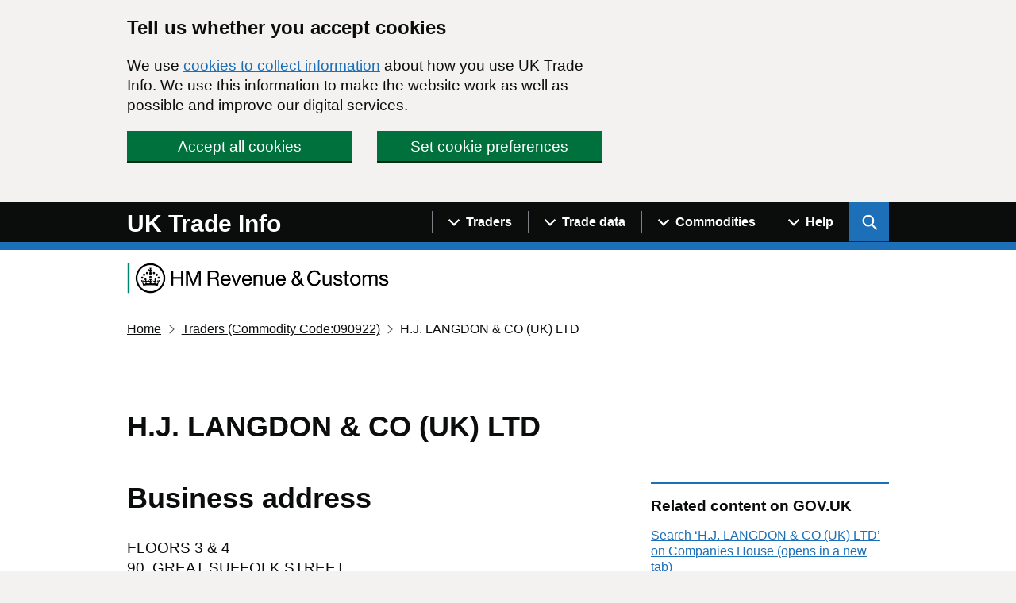

--- FILE ---
content_type: text/html; charset=utf-8
request_url: https://www.uktradeinfo.com/traders/h-j-langdon-co-uk-ltd-107645?senderQueryString=%3Fcommodities%3D090922
body_size: 30975
content:

<!DOCTYPE html>
<html lang="en" class="govuk-template app-html-class">

<head>
    <title>H.J. LANGDON &amp; CO (UK) LTD - Find UK Traders</title>
    <meta name="description" content="Search for traders using address, trading behaviour and date range data." />
    <meta name="robots" content="index, follow" />
    <meta http-equiv="Content-Type" content="text/html; charset=utf-8" />
    <link rel="canonical" href="https://www.uktradeinfo.com/find-uk-traders" />
    

    <meta http-equiv="X-UA-Compatible" content="IE=edge" />

    <link rel="apple-touch-icon" sizes="180x180" href="/apple-touch-icon.png">
    <link rel="shortcut icon" type="image/x-icon" href="/favicon.ico">
    <link rel="icon" type="image/png" sizes="120x120" href="/favicon-120x120.png">
    <link rel="mask-icon" color="#008670" href="/safari-pinned-tab.svg">

    <meta name="viewport" content="width=device-width, initial-scale=1, viewport-fit=cover">


    <link type="text/css" rel="stylesheet" href="/css/site.css" />

        <!-- Global site tag (gtag.js) - Google Analytics -->
        <script async src="https://www.googletagmanager.com/gtag/js?id=UA-174026813-1"></script>
    <script src="/App_Plugins/UmbracoForms/Assets/promise-polyfill/dist/polyfill.min.js?v=13.6.0" type="application/javascript"></script><script src="/App_Plugins/UmbracoForms/Assets/aspnet-client-validation/dist/aspnet-validation.min.js?v=13.6.0" type="application/javascript"></script>
</head>


<body class="govuk-template__body app-body-class " data-test="My value" data-other="report:details">
    <script>
        document.body.className = ((document.body.className) ? document.body.className + ' js-enabled' : 'js-enabled');
    </script>

    <a href="#main-content" class="govuk-skip-link">Skip to main content</a>

        <div id="global-cookie-message" class="gem-c-cookie-banner govuk-clearfix" data-module="cookie-banner" role="region" aria-label="cookie banner" data-nosnippet>
        <div class="gem-c-cookie-banner__wrapper govuk-width-container">
            <div class="govuk-grid-row">
                <div class="govuk-grid-column-two-thirds">

                    <div class="gem-c-cookie-banner__message">
                        <h2 class="govuk-heading-m">Tell us whether you accept cookies</h2>
                        <p class="govuk-body">
                            We use <a class="govuk-link" href="/cookie-details/">cookies to collect information</a> about how you use UK Trade Info.
                            We use this information to make the website work as well as possible and improve our digital services.
                        </p>
                    </div>

                    <div class="gem-c-cookie-banner__buttons">
                        <div class="gem-c-cookie-banner__button gem-c-cookie-banner__button-accept govuk-grid-column-full govuk-grid-column-one-half-from-desktop">
                            <button class="gem-c-button govuk-button gem-c-button--inline" type="submit" data-module="track-click" data-accept-cookies="true" data-track-category="cookieBanner" data-track-action="Cookie banner accepted">Accept all cookies</button>
                        </div>
                        <div class="gem-c-cookie-banner__button gem-c-cookie-banner__button-settings govuk-grid-column-full govuk-grid-column-one-half-from-desktop">
                            <a class="gem-c-button govuk-button gem-c-button--inline" role="button" href="/cookie-details/cookie-settings/" data-module="track-click" data-track-category="cookieBanner" data-track-action="Cookie banner settings clicked">Set cookie preferences</a>
                        </div>
                    </div>

                </div>
            </div>
        </div>

        <div class="gem-c-cookie-banner__confirmation govuk-width-container" tabindex="-1" role="alert">
            <p class="gem-c-cookie-banner__confirmation-message">
                You've accepted all cookies.
                You can <a class="govuk-link" href="/cookie-details/cookie-settings/" data-module="track-click" data-track-category="cookieBanner" data-track-action="Cookie banner settings clicked from confirmation">change your cookie settings</a> at any time.
            </p>
            <button class="gem-c-cookie-banner__hide-button" data-hide-cookie-banner="true" data-module="track-click" data-track-category="cookieBanner" data-track-action="Hide cookie banner">Hide<span class="govuk-visually-hidden"> this confirmation message</span></button>
        </div>
    </div>


    <header class="gem-c-layout-super-navigation-header" role="banner" data-module="govuk-header">
        <div class="govuk-header__container">
            <div class="govuk-width-container">
                <div class="nav-flex-container">
                    <div class="govuk-header__logo">
                        <a href="/" class="govuk-header__link govuk-header__link--homepage">
                            <span class="govuk-header__logotype">
                                <span class="govuk-header__logotype-text">
                                    UK Trade Info
                                </span>
                            </span>
                        </a>
                    </div>
                    <div class="govuk-header__content">
                        <!--<button type="button" class="govuk-header__menu-button govuk-js-header-toggle" aria-controls="navigation" aria-label="Show or hide Top Level Navigation">Menu</button>-->
                        <button type="button" class="govuk-header__menu-button govuk-js-header-toggle" aria-controls="navigation" aria-label="Show or hide Top Level Navigation">
                            <span class="gem-c-layout-super-navigation-header__navigation-top-toggle-button-inner">Menu</span>
                        </button>
                        <nav aria-labelledby="super-navigation-menu-heading"
                             class="gem-c-layout-super-navigation-header__content js-module-initialised"
                             data-module="super-navigation-mega-menu"
                             data-super-navigation-mega-menu-module-started="true">

                            <!--<nav role="navigation" aria-label="Top Level Navigation" class="top-level-nav">-->
                            <h2 id="super-navigation-menu-heading" class="govuk-visually-hidden"> Navigation menu </h2>
                            <div id="navigation" class="govuk-header__navigation">
                                        <div class="gem-c-layout-super-navigation-header__navigation-item no-mobile">

                                                <a class="gem-c-layout-super-navigation-header__navigation-item-link" data-track-action="menuLink" data-track-category="headerClicked" data-track-label="/find-uk-traders/" data-track-dimension="Menu" data-track-dimension-index="29" href="/find-uk-traders/">
                                                    <span class="gem-c-layout-super-navigation-header__navigation-item-link-inner">
                                                        Find UK traders
                                                    </span>
                                                </a>
                                            <button aria-controls="super-navigation-menu-286d9ac8-eff0-4464-aa87-896ab7224da0" aria-expanded="false" aria-label="Show navigation menu"
                                                    class="gem-c-layout-super-navigation-header__navigation-top-toggle-button" data-text-for-hide="Hide navigation menu"
                                                    data-text-for-show="Show navigation menu"
                                                    data-toggle-desktop-group="top"
                                                    data-toggle-mobile-group="top" data-tracking-key="menu"
                                                    data-ga4-event='{"event_name":"select_content","type":"header menu bar","text":"Menu","index":1,"index_total":2,"section":"Menu"}' hidden="hidden"
                                                    id="super-navigation-menu-286d9ac8-eff0-4464-aa87-896ab7224da0-toggle" type="button">
                                                <span class="gem-c-layout-super-navigation-header__navigation-top-toggle-button-inner">Traders</span>
                                            </button>
                                        </div>
                                        <div class="gem-c-layout-super-navigation-header__navigation-item no-mobile">

                                                <a class="gem-c-layout-super-navigation-header__navigation-item-link" data-track-action="menuLink" data-track-category="headerClicked" data-track-label="/trade-data/" data-track-dimension="Menu" data-track-dimension-index="29" href="/trade-data/">
                                                    <span class="gem-c-layout-super-navigation-header__navigation-item-link-inner">
                                                        Trade data
                                                    </span>
                                                </a>
                                            <button aria-controls="super-navigation-menu-6cb9dab5-706a-4263-97ad-efd0338cec5b" aria-expanded="false" aria-label="Show navigation menu"
                                                    class="gem-c-layout-super-navigation-header__navigation-top-toggle-button" data-text-for-hide="Hide navigation menu"
                                                    data-text-for-show="Show navigation menu"
                                                    data-toggle-desktop-group="top"
                                                    data-toggle-mobile-group="top" data-tracking-key="menu"
                                                    data-ga4-event='{"event_name":"select_content","type":"header menu bar","text":"Menu","index":2,"index_total":2,"section":"Menu"}' hidden="hidden"
                                                    id="super-navigation-menu-6cb9dab5-706a-4263-97ad-efd0338cec5b-toggle" type="button">
                                                <span class="gem-c-layout-super-navigation-header__navigation-top-toggle-button-inner">Trade data</span>
                                            </button>
                                        </div>
                                        <div class="gem-c-layout-super-navigation-header__navigation-item no-mobile">

                                                <a class="gem-c-layout-super-navigation-header__navigation-item-link" data-track-action="menuLink" data-track-category="headerClicked" data-track-label="/find-commodity-data/" data-track-dimension="Menu" data-track-dimension-index="29" href="/find-commodity-data/">
                                                    <span class="gem-c-layout-super-navigation-header__navigation-item-link-inner">
                                                        Find commodity data
                                                    </span>
                                                </a>
                                            <button aria-controls="super-navigation-menu-d13dbe08-5ff1-4913-a5c7-e6f1e6ba52fc" aria-expanded="false" aria-label="Show navigation menu"
                                                    class="gem-c-layout-super-navigation-header__navigation-top-toggle-button" data-text-for-hide="Hide navigation menu"
                                                    data-text-for-show="Show navigation menu"
                                                    data-toggle-desktop-group="top"
                                                    data-toggle-mobile-group="top" data-tracking-key="menu"
                                                    data-ga4-event='{"event_name":"select_content","type":"header menu bar","text":"Menu","index":3,"index_total":2,"section":"Menu"}' hidden="hidden"
                                                    id="super-navigation-menu-d13dbe08-5ff1-4913-a5c7-e6f1e6ba52fc-toggle" type="button">
                                                <span class="gem-c-layout-super-navigation-header__navigation-top-toggle-button-inner">Commodities</span>
                                            </button>
                                        </div>
                                        <div class="gem-c-layout-super-navigation-header__navigation-item no-mobile">

                                                <a class="gem-c-layout-super-navigation-header__navigation-item-link" data-track-action="menuLink" data-track-category="headerClicked" data-track-label="/help-and-support/" data-track-dimension="Menu" data-track-dimension-index="29" href="/help-and-support/">
                                                    <span class="gem-c-layout-super-navigation-header__navigation-item-link-inner">
                                                        Help and support
                                                    </span>
                                                </a>
                                            <button aria-controls="super-navigation-menu-1fce78b4-5d2b-43b0-b642-9bbd74c53a79" aria-expanded="false" aria-label="Show navigation menu"
                                                    class="gem-c-layout-super-navigation-header__navigation-top-toggle-button" data-text-for-hide="Hide navigation menu"
                                                    data-text-for-show="Show navigation menu"
                                                    data-toggle-desktop-group="top"
                                                    data-toggle-mobile-group="top" data-tracking-key="menu"
                                                    data-ga4-event='{"event_name":"select_content","type":"header menu bar","text":"Menu","index":4,"index_total":2,"section":"Menu"}' hidden="hidden"
                                                    id="super-navigation-menu-1fce78b4-5d2b-43b0-b642-9bbd74c53a79-toggle" type="button">
                                                <span class="gem-c-layout-super-navigation-header__navigation-top-toggle-button-inner">Help</span>
                                            </button>
                                        </div>
                                    <ul id="navigation-mobile" class="govuk-header__navigation-list mobile-only">
                                            <li class="govuk-header__navigation-item">
                                                <a class="govuk-header__link" href="/find-uk-traders/">
                                                    Find UK traders
                                                </a>
                                            </li>
                                            <li class="govuk-header__navigation-item">
                                                <a class="govuk-header__link" href="/trade-data/">
                                                    Trade data
                                                </a>
                                            </li>
                                            <li class="govuk-header__navigation-item">
                                                <a class="govuk-header__link" href="/find-commodity-data/">
                                                    Find commodity data
                                                </a>
                                            </li>
                                            <li class="govuk-header__navigation-item">
                                                <a class="govuk-header__link" href="/help-and-support/">
                                                    Help and support
                                                </a>
                                            </li>
                                    </ul>
                            </div>
                            <button aria-controls="super-search-menu"
        data-toggle="super-search-menu"
        aria-expanded="false" aria-label="Show search menu"
        class="gem-c-layout-super-navigation-header__search-toggle-button"
        data-text-for-hide="Hide search menu"
        data-text-for-show="Show search menu"
        data-toggle-mobile-group="top" data-toggle-desktop-group="top"
        data-tracking-key="search" id="super-search-menu-toggle"
        type="button" data-ga4-event="{&quot;event_name&quot;:&quot;select_content&quot;,&quot;type&quot;:&quot;header menu bar&quot;,&quot;text&quot;:&quot;Search&quot;,&quot;index&quot;:2,&quot;index_total&quot;:2,&quot;section&quot;:&quot;Search&quot;}">
    <span class="govuk-visually-hidden">
        Search UK Info
    </span>
    <svg id="sitewide_search_open_icon" class="gem-c-layout-super-navigation-header__search-toggle-button-link-icon"
         width="27" height="27" viewBox="0 0 27 27" fill="none" xmlns="http://www.w3.org/2000/svg"
         aria-hidden="false" focusable="false">
        <circle cx="12.0161" cy="11.0161" r="8.51613" stroke="currentColor" stroke-width="3"></circle>
        <line x1="17.8668" y1="17.3587" x2="26.4475" y2="25.9393" stroke="currentColor" stroke-width="3"></line>
    </svg>
    <span id="sitewide_search_close_icon" class="gem-c-layout-super-navigation-header__navigation-top-toggle-close-icon"
          aria-hidden="true" focusable="false">
        &#215;
    </span>
</button>
<a class="gem-c-layout-super-navigation-header__search-item-link" href="/search">
    <span class="govuk-visually-hidden">
        Search GOV.UK
    </span>
    <svg class="gem-c-layout-super-navigation-header__search-item-link-icon" width="27" height="27" viewbox="0 0 27 27" fill="none" xmlns="http://www.w3.org/2000/svg" aria-hidden="true" focusable="false">
        <circle cx="12.0161" cy="11.0161" r="8.51613" stroke="currentColor" stroke-width="3"></circle>
        <line x1="17.8668" y1="17.3587" x2="26.4475" y2="25.9393" stroke="currentColor" stroke-width="3"></line>
    </svg>
</a>

<div class="umb-block-list">
    <div id="super-search-menu" hidden class="gem-c-layout-super-navigation-header__search-items">
        <h3 class="govuk-visually-hidden">
            Search this site
        </h3>
        <div class="govuk-width-container gem-c-layout-super-navigation-header__search">
            <div class="govuk-grid-row">
                <div class="govuk-grid-column-full">
                        <h3 class="govuk-label govuk-label--m">Search this site</h3>
                        <div class="govuk-hint">
                            Use our new site-wide tool for general searches. You can still search for traders by specific filters with our &#x27;Find UK traders&#x27; link. For commodity codes and descriptions use the &#x2018;Find commodity data&#x2019; link.
                        </div>
                    <form class="gem-c-layout-super-navigation-header__search-form" id="search" action="/search/pages/" method="get" role="search" aria-label="Site-wide">
                        <div class="gem-c-search govuk-!-display-none-print  gem-c-search--large gem-c-search--on-white gem-c-search--separate-label" data-module="gem-toggle-input-class-on-focus" data-gem-toggle-input-class-on-focus-module-started="true">
                            <label for="search-sitewide" class="govuk-label">
                                Enter search term
                            </label>
                            <div class="gem-c-search__item-wrapper">
                                <input enterkeyhint="search" class="gem-c-search__item gem-c-search__input js-class-toggle" id="search-sitewide" name="q" title="Search" type="search" value="">
                                <div class="gem-c-search__item gem-c-search__submit-wrapper">
                                    <button class="gem-c-search__submit" type="submit" data-track-category="headerClicked" data-track-action="searchSubmitted" data-track-label="/search/all" data-track-dimension="Search on UK Trade Info content" data-track-dimension-index="29" data-module="gem-track-click" enterkeyhint="search" data-gem-track-click-module-started="true">
                                        Search
                                        <svg class="gem-c-search__icon" width="27" height="27" viewBox="0 0 27 27" fill="none" xmlns="http://www.w3.org/2000/svg" aria-hidden="true" focusable="false">
                                            <circle cx="12.0161" cy="11.0161" r="8.51613" stroke="currentColor" stroke-width="3"></circle>
                                            <line x1="17.8668" y1="17.3587" x2="26.4475" y2="25.9393" stroke="currentColor" stroke-width="3"></line>
                                        </svg>
                                    </button>
                                </div>
                            </div>
                        </div>
                    </form>
                </div>
            </div>
                <div class="govuk-grid-row">
                    <div class="govuk-grid-column-full">
                        <ul class="govuk-list">
                                <li>
                                    <a href="/find-uk-traders/" class="govuk-link">Find UK traders</a>
                                </li>
                                <li>
                                    <a href="/find-commodity-data/" class="govuk-link">Find commodity data</a>
                                </li>
                        </ul>
                    </div>
                </div>
        </div>
    </div>
</div>
                                    <div id="super-navigation-menu-286d9ac8-eff0-4464-aa87-896ab7224da0" hidden class="gem-c-layout-super-navigation-header__navigation-dropdown-menu no-mobile">
                                        <div class="govuk-width-container">
                                            <div class="govuk-grid-row gem-c-layout-super-navigation-header__navigation-items">
                                                <div class="gem-c-layout-super-navigation-header__column--topics">
                                                    <ul class="gem-c-layout-super-navigation-header__navigation-second-items">
                                                            <li class="gem-c-layout-super-navigation-header__dropdown-list-item">
                                                                <a class="govuk-link gem-c-layout-super-navigation-header__navigation-second-item-link"
                                                                   href="/find-uk-traders/">Find UK traders</a>
                                                            </li>
                                                            <li class="gem-c-layout-super-navigation-header__dropdown-list-item">
                                                                <a class="govuk-link gem-c-layout-super-navigation-header__navigation-second-item-link"
                                                                   href="/find-uk-traders/how-to-use-our-tool-to-find-uk-traders/">Help finding UK traders</a>
                                                            </li>
                                                    </ul>
                                                </div>
                                            </div>
                                        </div>
                                    </div>
                                    <div id="super-navigation-menu-6cb9dab5-706a-4263-97ad-efd0338cec5b" hidden class="gem-c-layout-super-navigation-header__navigation-dropdown-menu no-mobile">
                                        <div class="govuk-width-container">
                                            <div class="govuk-grid-row gem-c-layout-super-navigation-header__navigation-items">
                                                <div class="gem-c-layout-super-navigation-header__column--topics">
                                                    <ul class="gem-c-layout-super-navigation-header__navigation-second-items">
                                                            <li class="gem-c-layout-super-navigation-header__dropdown-list-item">
                                                                <a class="govuk-link gem-c-layout-super-navigation-header__navigation-second-item-link"
                                                                   href="/trade-data/">Get trade data</a>
                                                            </li>
                                                            <li class="gem-c-layout-super-navigation-header__dropdown-list-item">
                                                                <a class="govuk-link gem-c-layout-super-navigation-header__navigation-second-item-link"
                                                                   href="/trade-data/ots-custom-table/">Overseas custom table</a>
                                                            </li>
                                                            <li class="gem-c-layout-super-navigation-header__dropdown-list-item">
                                                                <a class="govuk-link gem-c-layout-super-navigation-header__navigation-second-item-link"
                                                                   href="/trade-data/help-with-using-our-data/">Help with using our data</a>
                                                            </li>
                                                            <li class="gem-c-layout-super-navigation-header__dropdown-list-item">
                                                                <a class="govuk-link gem-c-layout-super-navigation-header__navigation-second-item-link"
                                                                   href="/trade-data/latest-bulk-data-sets/">Latest bulk datasets</a>
                                                            </li>
                                                            <li class="gem-c-layout-super-navigation-header__dropdown-list-item">
                                                                <a class="govuk-link gem-c-layout-super-navigation-header__navigation-second-item-link"
                                                                   href="/trade-data/release-calendar/">Release calendar</a>
                                                            </li>
                                                            <li class="gem-c-layout-super-navigation-header__dropdown-list-item">
                                                                <a class="govuk-link gem-c-layout-super-navigation-header__navigation-second-item-link"
                                                                   href="/trade-data/rts-custom-table/">Regional custom table</a>
                                                            </li>
                                                            <li class="gem-c-layout-super-navigation-header__dropdown-list-item">
                                                                <a class="govuk-link gem-c-layout-super-navigation-header__navigation-second-item-link"
                                                                   href="/trade-data/help-with-data-tables/">How to create custom tables</a>
                                                            </li>
                                                            <li class="gem-c-layout-super-navigation-header__dropdown-list-item">
                                                                <a class="govuk-link gem-c-layout-super-navigation-header__navigation-second-item-link"
                                                                   href="/trade-data/regional/regional-trade-statistics-datasets/">Regional statistics datasets</a>
                                                            </li>
                                                            <li class="gem-c-layout-super-navigation-header__dropdown-list-item">
                                                                <a class="govuk-link gem-c-layout-super-navigation-header__navigation-second-item-link"
                                                                   href="/trade-data/request-customs-declaration-service-data-on-imports-and-exports/">Customs Declaration Service</a>
                                                            </li>
                                                    </ul>
                                                </div>
                                            </div>
                                        </div>
                                    </div>
                                    <div id="super-navigation-menu-d13dbe08-5ff1-4913-a5c7-e6f1e6ba52fc" hidden class="gem-c-layout-super-navigation-header__navigation-dropdown-menu no-mobile">
                                        <div class="govuk-width-container">
                                            <div class="govuk-grid-row gem-c-layout-super-navigation-header__navigation-items">
                                                <div class="gem-c-layout-super-navigation-header__column--topics">
                                                    <ul class="gem-c-layout-super-navigation-header__navigation-second-items">
                                                            <li class="gem-c-layout-super-navigation-header__dropdown-list-item">
                                                                <a class="govuk-link gem-c-layout-super-navigation-header__navigation-second-item-link"
                                                                   href="/find-commodity-data/">Find commodity data</a>
                                                            </li>
                                                            <li class="gem-c-layout-super-navigation-header__dropdown-list-item">
                                                                <a class="govuk-link gem-c-layout-super-navigation-header__navigation-second-item-link"
                                                                   href="/find-commodity-data/help-with-classifying-goods/">Help with classifying goods</a>
                                                            </li>
                                                            <li class="gem-c-layout-super-navigation-header__dropdown-list-item">
                                                                <a class="govuk-link gem-c-layout-super-navigation-header__navigation-second-item-link"
                                                                   href="/media/mrtb0j2w/cn2026.ods">Combined Nomenclature 2026</a>
                                                            </li>
                                                    </ul>
                                                </div>
                                            </div>
                                        </div>
                                    </div>
                                    <div id="super-navigation-menu-1fce78b4-5d2b-43b0-b642-9bbd74c53a79" hidden class="gem-c-layout-super-navigation-header__navigation-dropdown-menu no-mobile">
                                        <div class="govuk-width-container">
                                            <div class="govuk-grid-row gem-c-layout-super-navigation-header__navigation-items">
                                                <div class="gem-c-layout-super-navigation-header__column--topics">
                                                    <ul class="gem-c-layout-super-navigation-header__navigation-second-items">
                                                            <li class="gem-c-layout-super-navigation-header__dropdown-list-item">
                                                                <a class="govuk-link gem-c-layout-super-navigation-header__navigation-second-item-link"
                                                                   href="/help-and-support/">Help and support</a>
                                                            </li>
                                                            <li class="gem-c-layout-super-navigation-header__dropdown-list-item">
                                                                <a class="govuk-link gem-c-layout-super-navigation-header__navigation-second-item-link"
                                                                   href="/trade-data/latest-bulk-data-sets/bulk-data-sets-guidance-and-technical-specifications/">Bulk datasets: guidance</a>
                                                            </li>
                                                            <li class="gem-c-layout-super-navigation-header__dropdown-list-item">
                                                                <a class="govuk-link gem-c-layout-super-navigation-header__navigation-second-item-link"
                                                                   href="/intrastat/notice-60-intrastat-general-guide/">Notice 60: guidance</a>
                                                            </li>
                                                            <li class="gem-c-layout-super-navigation-header__dropdown-list-item">
                                                                <a class="govuk-link gem-c-layout-super-navigation-header__navigation-second-item-link"
                                                                   href="/help-and-support/forms/">Forms</a>
                                                            </li>
                                                    </ul>
                                                </div>
                                            </div>
                                        </div>
                                    </div>
                        </nav>
                    </div>
                </div>
            </div>
        </div>
    </header>

    <div class="govuk-width-container">

        <div class="hmrc-logo">
            <img class="hmrc-logo__image" src="/css/assets/images/hmrc-web-logo-small.png" alt="HM Revenue and Customs"/>
        </div>



    <nav class="govuk-breadcrumbs" aria-label="Breadcrumb">
        <ol class="govuk-breadcrumbs__list">
                <li class="govuk-breadcrumbs__list-item">
                    <a class="govuk-breadcrumbs__link" href="/">Home</a>
                </li>
                <li class="govuk-breadcrumbs__list-item">
                    <a class="govuk-breadcrumbs__link" href="/search/traders/?commodities=090922">Traders  (Commodity Code:090922)</a>
                </li>
            <li class="govuk-breadcrumbs__list-item">
                    <span>H.J. LANGDON &amp; CO (UK) LTD</span>
            </li>
        </ol>
    </nav>

        <main class="govuk-main-wrapper" id="main-content" role="main">
            

<div class="govuk-grid-row">
    <div class="govuk-grid-column-two-thirds">
            

<header class="hmrc-page-heading">
        <h1 class="govuk-heading-l">H.J. LANGDON &amp; CO (UK) LTD</h1>
</header>
    </div>
</div>

<div class="govuk-grid-row">
    <div class="govuk-grid-column-two-thirds">
        <h2 class="govuk-heading-l">Business address</h2>
        <address class="govuk-body">FLOORS 3 &amp; 4&#xA;90, GREAT SUFFOLK STREET&#xA;LONDON&#xA;SE1 0BE</address>


        <h2 class="govuk-heading-l">Commodities traded</h2>

            <p class="govuk-body"><a class="govuk-link" href="/umbraco/api/searchdownload/trade?traderid=107645&amp;filename=H.J.%20LANGDON%20%26%20CO%20(UK)%20LTD%20trade.csv" download data-download="download-trader csv download">Download trade history for H.J. LANGDON &amp; CO (UK) LTD (CSV)</a></p>


            <h3 class="govuk-heading-m">Imported commodities</h3>


    <ul class="govuk-list app-list--indented">
                <li>
                    <span class="app-commodity-link">
                        <a class="app-commodity-link__description" href="/commodities/07">
                            Edible vegetables and certain roots and tubers
                        </a>
                        <a class="app-commodity-link__code" href="/commodities/07"><span class="govuk-visually-hidden">Commodity code: 07</span><span aria-hidden="true"><span>07</span></span></a>
                    </span>


    <ul class="govuk-list app-list--indented">
                <li>
                    <span class="app-commodity-link">
                        <a class="app-commodity-link__description" href="/commodities/0706">
                            Carrots, turnips, salad beetroot, salsify, celeriac, radishes and similar edible roots, fresh or chilled
                        </a>
                        <a class="app-commodity-link__code" href="/commodities/0706"><span class="govuk-visually-hidden">Commodity code: 07 06</span><span aria-hidden="true"><span>07</span><span class="govuk-!-padding-left-1">06</span></span></a>
                    </span>


    <ul class="govuk-list app-list--indented">
                <li>
                    <span class="app-commodity-link">
                        <a class="app-commodity-link__description" href="/commodities/070690">
                            Fresh or chilled salad beetroot, salsify, celeriac, radishes and similar edible roots (excl. carrots and turnips)
                        </a>
                        <a class="app-commodity-link__code" href="/commodities/070690"><span class="govuk-visually-hidden">Commodity code: 07 06 90</span><span aria-hidden="true"><span>07</span><span class="govuk-!-padding-left-1">06</span><span class="govuk-!-padding-left-1">90</span></span></a>
                    </span>


    <ul class="govuk-list app-list--indented">
                <li>
                    <span class="app-commodity-link">
                        <a class="app-commodity-link__description" href="/commodities/07069030">
                            Fresh or chilled horse-radish &quot;Cochlearia armoracia&quot;
                        </a>
                        <a class="app-commodity-link__code" href="/commodities/07069030"><span class="govuk-visually-hidden">Commodity code: 07 06 90 30</span><span aria-hidden="true"><span>07</span><span class="govuk-!-padding-left-1">06</span><span class="govuk-!-padding-left-1">90</span><span class="govuk-!-padding-left-1">30</span></span></a>
                    </span>
                </li>
    </ul>
                </li>
    </ul>
                </li>
                <li>
                    <span class="app-commodity-link">
                        <a class="app-commodity-link__description" href="/commodities/0709">
                            Other vegetables, fresh or chilled (excl. potatoes, tomatoes, alliaceous vegetables, edible brassicas, lettuce &quot;Lactuca sativa&quot; and chicory &quot;Cichorium spp.&quot;, carrots, turnips, salad beetroot, salsify, celeriac, radishes and similar edible roots, cucu
                        </a>
                        <a class="app-commodity-link__code" href="/commodities/0709"><span class="govuk-visually-hidden">Commodity code: 07 09</span><span aria-hidden="true"><span>07</span><span class="govuk-!-padding-left-1">09</span></span></a>
                    </span>


    <ul class="govuk-list app-list--indented">
                <li>
                    <span class="app-commodity-link">
                        <a class="app-commodity-link__description" href="/commodities/070999">
                            Fresh or chilled vegetables n.e.s.
                        </a>
                        <a class="app-commodity-link__code" href="/commodities/070999"><span class="govuk-visually-hidden">Commodity code: 07 09 99</span><span aria-hidden="true"><span>07</span><span class="govuk-!-padding-left-1">09</span><span class="govuk-!-padding-left-1">99</span></span></a>
                    </span>


    <ul class="govuk-list app-list--indented">
                <li>
                    <span class="app-commodity-link">
                        <a class="app-commodity-link__description" href="/commodities/07099990">
                            Fresh or chilled vegetables n.e.s.
                        </a>
                        <a class="app-commodity-link__code" href="/commodities/07099990"><span class="govuk-visually-hidden">Commodity code: 07 09 99 90</span><span aria-hidden="true"><span>07</span><span class="govuk-!-padding-left-1">09</span><span class="govuk-!-padding-left-1">99</span><span class="govuk-!-padding-left-1">90</span></span></a>
                    </span>
                </li>
    </ul>
                </li>
    </ul>
                </li>
                <li>
                    <span class="app-commodity-link">
                        <a class="app-commodity-link__description" href="/commodities/0712">
                            Dried vegetables, whole, cut, sliced, broken or in powder, but not further prepared
                        </a>
                        <a class="app-commodity-link__code" href="/commodities/0712"><span class="govuk-visually-hidden">Commodity code: 07 12</span><span aria-hidden="true"><span>07</span><span class="govuk-!-padding-left-1">12</span></span></a>
                    </span>


    <ul class="govuk-list app-list--indented">
                <li>
                    <span class="app-commodity-link">
                        <a class="app-commodity-link__description" href="/commodities/071220">
                            Dried onions, whole, cut, sliced, broken or in powder, but not further prepared
                        </a>
                        <a class="app-commodity-link__code" href="/commodities/071220"><span class="govuk-visually-hidden">Commodity code: 07 12 20</span><span aria-hidden="true"><span>07</span><span class="govuk-!-padding-left-1">12</span><span class="govuk-!-padding-left-1">20</span></span></a>
                    </span>


    <ul class="govuk-list app-list--indented">
                <li>
                    <span class="app-commodity-link">
                        <a class="app-commodity-link__description" href="/commodities/07122000">
                            Dried onions, whole, cut, sliced, broken or in powder, but not further prepared
                        </a>
                        <a class="app-commodity-link__code" href="/commodities/07122000"><span class="govuk-visually-hidden">Commodity code: 07 12 20 00</span><span aria-hidden="true"><span>07</span><span class="govuk-!-padding-left-1">12</span><span class="govuk-!-padding-left-1">20</span><span class="govuk-!-padding-left-1">00</span></span></a>
                    </span>
                </li>
    </ul>
                </li>
                <li>
                    <span class="app-commodity-link">
                        <a class="app-commodity-link__description" href="/commodities/071239">
                            Dried mushrooms and truffles, whole, cut, sliced, broken or in powder, but not further prepared (excl. mushrooms of the genus &quot;Agaricus&quot;, wood ears &quot;Auricularia spp.&quot;, jelly fungi &quot;Tremella spp.&quot; and shiitake &quot;Lentinus edodes&quot;)
                        </a>
                        <a class="app-commodity-link__code" href="/commodities/071239"><span class="govuk-visually-hidden">Commodity code: 07 12 39</span><span aria-hidden="true"><span>07</span><span class="govuk-!-padding-left-1">12</span><span class="govuk-!-padding-left-1">39</span></span></a>
                    </span>


    <ul class="govuk-list app-list--indented">
                <li>
                    <span class="app-commodity-link">
                        <a class="app-commodity-link__description" href="/commodities/07123900">
                            Dried mushrooms and truffles, whole, cut, sliced, broken or in powder, but not further prepared (excl. mushrooms of the genus &quot;Agaricus&quot;, wood ears &quot;Auricularia spp.&quot;, jelly fungi &quot;Tremella spp.&quot; and shiitake &quot;Lentinus edodes&quot;)
                        </a>
                        <a class="app-commodity-link__code" href="/commodities/07123900"><span class="govuk-visually-hidden">Commodity code: 07 12 39 00</span><span aria-hidden="true"><span>07</span><span class="govuk-!-padding-left-1">12</span><span class="govuk-!-padding-left-1">39</span><span class="govuk-!-padding-left-1">00</span></span></a>
                    </span>
                </li>
    </ul>
                </li>
                <li>
                    <span class="app-commodity-link">
                        <a class="app-commodity-link__description" href="/commodities/071290">
                            Dried vegetables and mixtures of vegetables, whole, cut, sliced, broken or in powder, but not further prepared (excl. onions, mushrooms and truffles, not mixed)
                        </a>
                        <a class="app-commodity-link__code" href="/commodities/071290"><span class="govuk-visually-hidden">Commodity code: 07 12 90</span><span aria-hidden="true"><span>07</span><span class="govuk-!-padding-left-1">12</span><span class="govuk-!-padding-left-1">90</span></span></a>
                    </span>


    <ul class="govuk-list app-list--indented">
                <li>
                    <span class="app-commodity-link">
                        <a class="app-commodity-link__description" href="/commodities/07129050">
                            Dried carrots, whole, cut, sliced, broken or in powder, but not further prepared
                        </a>
                        <a class="app-commodity-link__code" href="/commodities/07129050"><span class="govuk-visually-hidden">Commodity code: 07 12 90 50</span><span aria-hidden="true"><span>07</span><span class="govuk-!-padding-left-1">12</span><span class="govuk-!-padding-left-1">90</span><span class="govuk-!-padding-left-1">50</span></span></a>
                    </span>
                </li>
                <li>
                    <span class="app-commodity-link">
                        <a class="app-commodity-link__description" href="/commodities/07129090">
                            Dried vegetables and mixtures of vegetables, whole, cut, sliced, broken or in powder, but not further prepared (excl. potatoes, onions, mushrooms, truffles, sweetcorn, tomatoes and carrots)
                        </a>
                        <a class="app-commodity-link__code" href="/commodities/07129090"><span class="govuk-visually-hidden">Commodity code: 07 12 90 90</span><span aria-hidden="true"><span>07</span><span class="govuk-!-padding-left-1">12</span><span class="govuk-!-padding-left-1">90</span><span class="govuk-!-padding-left-1">90</span></span></a>
                    </span>
                </li>
    </ul>
                </li>
    </ul>
                </li>
                <li>
                    <span class="app-commodity-link">
                        <a class="app-commodity-link__description" href="/commodities/0713">
                            Dried leguminous vegetables, shelled, whether or not skinned or split
                        </a>
                        <a class="app-commodity-link__code" href="/commodities/0713"><span class="govuk-visually-hidden">Commodity code: 07 13</span><span aria-hidden="true"><span>07</span><span class="govuk-!-padding-left-1">13</span></span></a>
                    </span>


    <ul class="govuk-list app-list--indented">
                <li>
                    <span class="app-commodity-link">
                        <a class="app-commodity-link__description" href="/commodities/071320">
                            Dried, shelled chickpeas &quot;garbanzos&quot;, whether or not skinned or split
                        </a>
                        <a class="app-commodity-link__code" href="/commodities/071320"><span class="govuk-visually-hidden">Commodity code: 07 13 20</span><span aria-hidden="true"><span>07</span><span class="govuk-!-padding-left-1">13</span><span class="govuk-!-padding-left-1">20</span></span></a>
                    </span>


    <ul class="govuk-list app-list--indented">
                <li>
                    <span class="app-commodity-link">
                        <a class="app-commodity-link__description" href="/commodities/07132000">
                            Dried, shelled chickpeas &quot;garbanzos&quot;, whether or not skinned or split
                        </a>
                        <a class="app-commodity-link__code" href="/commodities/07132000"><span class="govuk-visually-hidden">Commodity code: 07 13 20 00</span><span aria-hidden="true"><span>07</span><span class="govuk-!-padding-left-1">13</span><span class="govuk-!-padding-left-1">20</span><span class="govuk-!-padding-left-1">00</span></span></a>
                    </span>
                </li>
    </ul>
                </li>
    </ul>
                </li>
    </ul>
                </li>
                <li>
                    <span class="app-commodity-link">
                        <a class="app-commodity-link__description" href="/commodities/09">
                            Coffee, tea, mate and spices
                        </a>
                        <a class="app-commodity-link__code" href="/commodities/09"><span class="govuk-visually-hidden">Commodity code: 09</span><span aria-hidden="true"><span>09</span></span></a>
                    </span>


    <ul class="govuk-list app-list--indented">
                <li>
                    <span class="app-commodity-link">
                        <a class="app-commodity-link__description" href="/commodities/0901">
                            Coffee, whether or not roasted or decaffeinated; coffee husks and skins; coffee substitutes containing coffee in any proportion
                        </a>
                        <a class="app-commodity-link__code" href="/commodities/0901"><span class="govuk-visually-hidden">Commodity code: 09 01</span><span aria-hidden="true"><span>09</span><span class="govuk-!-padding-left-1">01</span></span></a>
                    </span>


    <ul class="govuk-list app-list--indented">
                <li>
                    <span class="app-commodity-link">
                        <a class="app-commodity-link__description" href="/commodities/090111">
                            Coffee (excl. roasted and decaffeinated)
                        </a>
                        <a class="app-commodity-link__code" href="/commodities/090111"><span class="govuk-visually-hidden">Commodity code: 09 01 11</span><span aria-hidden="true"><span>09</span><span class="govuk-!-padding-left-1">01</span><span class="govuk-!-padding-left-1">11</span></span></a>
                    </span>


    <ul class="govuk-list app-list--indented">
                <li>
                    <span class="app-commodity-link">
                        <a class="app-commodity-link__description" href="/commodities/09011100">
                            Coffee (excl. roasted and decaffeinated)
                        </a>
                        <a class="app-commodity-link__code" href="/commodities/09011100"><span class="govuk-visually-hidden">Commodity code: 09 01 11 00</span><span aria-hidden="true"><span>09</span><span class="govuk-!-padding-left-1">01</span><span class="govuk-!-padding-left-1">11</span><span class="govuk-!-padding-left-1">00</span></span></a>
                    </span>
                </li>
    </ul>
                </li>
                <li>
                    <span class="app-commodity-link">
                        <a class="app-commodity-link__description" href="/commodities/090112">
                            Decaffeinated coffee (excl. roasted)
                        </a>
                        <a class="app-commodity-link__code" href="/commodities/090112"><span class="govuk-visually-hidden">Commodity code: 09 01 12</span><span aria-hidden="true"><span>09</span><span class="govuk-!-padding-left-1">01</span><span class="govuk-!-padding-left-1">12</span></span></a>
                    </span>


    <ul class="govuk-list app-list--indented">
                <li>
                    <span class="app-commodity-link">
                        <a class="app-commodity-link__description" href="/commodities/09011200">
                            Decaffeinated coffee (excl. roasted)
                        </a>
                        <a class="app-commodity-link__code" href="/commodities/09011200"><span class="govuk-visually-hidden">Commodity code: 09 01 12 00</span><span aria-hidden="true"><span>09</span><span class="govuk-!-padding-left-1">01</span><span class="govuk-!-padding-left-1">12</span><span class="govuk-!-padding-left-1">00</span></span></a>
                    </span>
                </li>
    </ul>
                </li>
                <li>
                    <span class="app-commodity-link">
                        <a class="app-commodity-link__description" href="/commodities/090122">
                            Roasted, decaffeinated coffee
                        </a>
                        <a class="app-commodity-link__code" href="/commodities/090122"><span class="govuk-visually-hidden">Commodity code: 09 01 22</span><span aria-hidden="true"><span>09</span><span class="govuk-!-padding-left-1">01</span><span class="govuk-!-padding-left-1">22</span></span></a>
                    </span>


    <ul class="govuk-list app-list--indented">
                <li>
                    <span class="app-commodity-link">
                        <a class="app-commodity-link__description" href="/commodities/09012200">
                            Roasted, decaffeinated coffee
                        </a>
                        <a class="app-commodity-link__code" href="/commodities/09012200"><span class="govuk-visually-hidden">Commodity code: 09 01 22 00</span><span aria-hidden="true"><span>09</span><span class="govuk-!-padding-left-1">01</span><span class="govuk-!-padding-left-1">22</span><span class="govuk-!-padding-left-1">00</span></span></a>
                    </span>
                </li>
    </ul>
                </li>
    </ul>
                </li>
                <li>
                    <span class="app-commodity-link">
                        <a class="app-commodity-link__description" href="/commodities/0903">
                            Mate
                        </a>
                        <a class="app-commodity-link__code" href="/commodities/0903"><span class="govuk-visually-hidden">Commodity code: 09 03</span><span aria-hidden="true"><span>09</span><span class="govuk-!-padding-left-1">03</span></span></a>
                    </span>


    <ul class="govuk-list app-list--indented">
                <li>
                    <span class="app-commodity-link">
                        <a class="app-commodity-link__description" href="/commodities/090300">
                            Mate
                        </a>
                        <a class="app-commodity-link__code" href="/commodities/090300"><span class="govuk-visually-hidden">Commodity code: 09 03 00</span><span aria-hidden="true"><span>09</span><span class="govuk-!-padding-left-1">03</span><span class="govuk-!-padding-left-1">00</span></span></a>
                    </span>


    <ul class="govuk-list app-list--indented">
                <li>
                    <span class="app-commodity-link">
                        <a class="app-commodity-link__description" href="/commodities/09030000">
                            Mate
                        </a>
                        <a class="app-commodity-link__code" href="/commodities/09030000"><span class="govuk-visually-hidden">Commodity code: 09 03 00 00</span><span aria-hidden="true"><span>09</span><span class="govuk-!-padding-left-1">03</span><span class="govuk-!-padding-left-1">00</span><span class="govuk-!-padding-left-1">00</span></span></a>
                    </span>
                </li>
    </ul>
                </li>
    </ul>
                </li>
                <li>
                    <span class="app-commodity-link">
                        <a class="app-commodity-link__description" href="/commodities/0904">
                            Pepper of the genus Piper; dried or crushed or ground fruits of the genus Capsicum or of the genus Pimenta
                        </a>
                        <a class="app-commodity-link__code" href="/commodities/0904"><span class="govuk-visually-hidden">Commodity code: 09 04</span><span aria-hidden="true"><span>09</span><span class="govuk-!-padding-left-1">04</span></span></a>
                    </span>


    <ul class="govuk-list app-list--indented">
                <li>
                    <span class="app-commodity-link">
                        <a class="app-commodity-link__description" href="/commodities/090411">
                            Pepper of the genus Piper, neither crushed nor ground
                        </a>
                        <a class="app-commodity-link__code" href="/commodities/090411"><span class="govuk-visually-hidden">Commodity code: 09 04 11</span><span aria-hidden="true"><span>09</span><span class="govuk-!-padding-left-1">04</span><span class="govuk-!-padding-left-1">11</span></span></a>
                    </span>


    <ul class="govuk-list app-list--indented">
                <li>
                    <span class="app-commodity-link">
                        <a class="app-commodity-link__description" href="/commodities/09041100">
                            Pepper of the genus Piper, neither crushed nor ground
                        </a>
                        <a class="app-commodity-link__code" href="/commodities/09041100"><span class="govuk-visually-hidden">Commodity code: 09 04 11 00</span><span aria-hidden="true"><span>09</span><span class="govuk-!-padding-left-1">04</span><span class="govuk-!-padding-left-1">11</span><span class="govuk-!-padding-left-1">00</span></span></a>
                    </span>
                </li>
    </ul>
                </li>
                <li>
                    <span class="app-commodity-link">
                        <a class="app-commodity-link__description" href="/commodities/090412">
                            Pepper of the genus Piper, crushed or ground
                        </a>
                        <a class="app-commodity-link__code" href="/commodities/090412"><span class="govuk-visually-hidden">Commodity code: 09 04 12</span><span aria-hidden="true"><span>09</span><span class="govuk-!-padding-left-1">04</span><span class="govuk-!-padding-left-1">12</span></span></a>
                    </span>


    <ul class="govuk-list app-list--indented">
                <li>
                    <span class="app-commodity-link">
                        <a class="app-commodity-link__description" href="/commodities/09041200">
                            Pepper of the genus Piper, crushed or ground
                        </a>
                        <a class="app-commodity-link__code" href="/commodities/09041200"><span class="govuk-visually-hidden">Commodity code: 09 04 12 00</span><span aria-hidden="true"><span>09</span><span class="govuk-!-padding-left-1">04</span><span class="govuk-!-padding-left-1">12</span><span class="govuk-!-padding-left-1">00</span></span></a>
                    </span>
                </li>
    </ul>
                </li>
                <li>
                    <span class="app-commodity-link">
                        <a class="app-commodity-link__description" href="/commodities/090421">
                            Fruits of the genus Capsicum or of the genus Pimenta, dried, neither crushed nor ground
                        </a>
                        <a class="app-commodity-link__code" href="/commodities/090421"><span class="govuk-visually-hidden">Commodity code: 09 04 21</span><span aria-hidden="true"><span>09</span><span class="govuk-!-padding-left-1">04</span><span class="govuk-!-padding-left-1">21</span></span></a>
                    </span>


    <ul class="govuk-list app-list--indented">
                <li>
                    <span class="app-commodity-link">
                        <a class="app-commodity-link__description" href="/commodities/09042190">
                            Dried fruit of genus Capsicum or Pimenta, neither crushed nor ground (excl. sweet peppers)
                        </a>
                        <a class="app-commodity-link__code" href="/commodities/09042190"><span class="govuk-visually-hidden">Commodity code: 09 04 21 90</span><span aria-hidden="true"><span>09</span><span class="govuk-!-padding-left-1">04</span><span class="govuk-!-padding-left-1">21</span><span class="govuk-!-padding-left-1">90</span></span></a>
                    </span>
                </li>
    </ul>
                </li>
                <li>
                    <span class="app-commodity-link">
                        <a class="app-commodity-link__description" href="/commodities/090422">
                            Fruits of the genus Capsicum or of the genus Pimenta, crushed or ground
                        </a>
                        <a class="app-commodity-link__code" href="/commodities/090422"><span class="govuk-visually-hidden">Commodity code: 09 04 22</span><span aria-hidden="true"><span>09</span><span class="govuk-!-padding-left-1">04</span><span class="govuk-!-padding-left-1">22</span></span></a>
                    </span>


    <ul class="govuk-list app-list--indented">
                <li>
                    <span class="app-commodity-link">
                        <a class="app-commodity-link__description" href="/commodities/09042200">
                            Fruits of the genus Capsicum or of the genus Pimenta, crushed or ground
                        </a>
                        <a class="app-commodity-link__code" href="/commodities/09042200"><span class="govuk-visually-hidden">Commodity code: 09 04 22 00</span><span aria-hidden="true"><span>09</span><span class="govuk-!-padding-left-1">04</span><span class="govuk-!-padding-left-1">22</span><span class="govuk-!-padding-left-1">00</span></span></a>
                    </span>
                </li>
    </ul>
                </li>
    </ul>
                </li>
                <li>
                    <span class="app-commodity-link">
                        <a class="app-commodity-link__description" href="/commodities/0905">
                            Vanilla
                        </a>
                        <a class="app-commodity-link__code" href="/commodities/0905"><span class="govuk-visually-hidden">Commodity code: 09 05</span><span aria-hidden="true"><span>09</span><span class="govuk-!-padding-left-1">05</span></span></a>
                    </span>


    <ul class="govuk-list app-list--indented">
                <li>
                    <span class="app-commodity-link">
                        <a class="app-commodity-link__description" href="/commodities/090510">
                            Vanilla, neither crushed nor ground
                        </a>
                        <a class="app-commodity-link__code" href="/commodities/090510"><span class="govuk-visually-hidden">Commodity code: 09 05 10</span><span aria-hidden="true"><span>09</span><span class="govuk-!-padding-left-1">05</span><span class="govuk-!-padding-left-1">10</span></span></a>
                    </span>


    <ul class="govuk-list app-list--indented">
                <li>
                    <span class="app-commodity-link">
                        <a class="app-commodity-link__description" href="/commodities/09051000">
                            Vanilla, neither crushed nor ground
                        </a>
                        <a class="app-commodity-link__code" href="/commodities/09051000"><span class="govuk-visually-hidden">Commodity code: 09 05 10 00</span><span aria-hidden="true"><span>09</span><span class="govuk-!-padding-left-1">05</span><span class="govuk-!-padding-left-1">10</span><span class="govuk-!-padding-left-1">00</span></span></a>
                    </span>
                </li>
    </ul>
                </li>
    </ul>
                </li>
                <li>
                    <span class="app-commodity-link">
                        <a class="app-commodity-link__description" href="/commodities/0906">
                            Cinnamon and cinnamon-tree flowers
                        </a>
                        <a class="app-commodity-link__code" href="/commodities/0906"><span class="govuk-visually-hidden">Commodity code: 09 06</span><span aria-hidden="true"><span>09</span><span class="govuk-!-padding-left-1">06</span></span></a>
                    </span>


    <ul class="govuk-list app-list--indented">
                <li>
                    <span class="app-commodity-link">
                        <a class="app-commodity-link__description" href="/commodities/090611">
                            Cinnamon &quot;Cinnamomum zeylanicum Blume&quot; (excl. crushed and ground)
                        </a>
                        <a class="app-commodity-link__code" href="/commodities/090611"><span class="govuk-visually-hidden">Commodity code: 09 06 11</span><span aria-hidden="true"><span>09</span><span class="govuk-!-padding-left-1">06</span><span class="govuk-!-padding-left-1">11</span></span></a>
                    </span>


    <ul class="govuk-list app-list--indented">
                <li>
                    <span class="app-commodity-link">
                        <a class="app-commodity-link__description" href="/commodities/09061100">
                            Cinnamon &quot;Cinnamomum zeylanicum Blume&quot; (excl. crushed and ground)
                        </a>
                        <a class="app-commodity-link__code" href="/commodities/09061100"><span class="govuk-visually-hidden">Commodity code: 09 06 11 00</span><span aria-hidden="true"><span>09</span><span class="govuk-!-padding-left-1">06</span><span class="govuk-!-padding-left-1">11</span><span class="govuk-!-padding-left-1">00</span></span></a>
                    </span>
                </li>
    </ul>
                </li>
                <li>
                    <span class="app-commodity-link">
                        <a class="app-commodity-link__description" href="/commodities/090619">
                            Cinnamon and cinnamon-tree flowers (excl. cinnamon &quot;Cinnamomum zeylanicum Blume&quot; and crushed and ground cinnamon)
                        </a>
                        <a class="app-commodity-link__code" href="/commodities/090619"><span class="govuk-visually-hidden">Commodity code: 09 06 19</span><span aria-hidden="true"><span>09</span><span class="govuk-!-padding-left-1">06</span><span class="govuk-!-padding-left-1">19</span></span></a>
                    </span>


    <ul class="govuk-list app-list--indented">
                <li>
                    <span class="app-commodity-link">
                        <a class="app-commodity-link__description" href="/commodities/09061900">
                            Cinnamon and cinnamon-tree flowers (excl. cinnamon &quot;Cinnamomum zeylanicum Blume&quot; and crushed and ground cinnamon)
                        </a>
                        <a class="app-commodity-link__code" href="/commodities/09061900"><span class="govuk-visually-hidden">Commodity code: 09 06 19 00</span><span aria-hidden="true"><span>09</span><span class="govuk-!-padding-left-1">06</span><span class="govuk-!-padding-left-1">19</span><span class="govuk-!-padding-left-1">00</span></span></a>
                    </span>
                </li>
    </ul>
                </li>
                <li>
                    <span class="app-commodity-link">
                        <a class="app-commodity-link__description" href="/commodities/090620">
                            Crushed or ground cinnamon and cinnamon-tree flowers
                        </a>
                        <a class="app-commodity-link__code" href="/commodities/090620"><span class="govuk-visually-hidden">Commodity code: 09 06 20</span><span aria-hidden="true"><span>09</span><span class="govuk-!-padding-left-1">06</span><span class="govuk-!-padding-left-1">20</span></span></a>
                    </span>


    <ul class="govuk-list app-list--indented">
                <li>
                    <span class="app-commodity-link">
                        <a class="app-commodity-link__description" href="/commodities/09062000">
                            Crushed or ground cinnamon and cinnamon-tree flowers
                        </a>
                        <a class="app-commodity-link__code" href="/commodities/09062000"><span class="govuk-visually-hidden">Commodity code: 09 06 20 00</span><span aria-hidden="true"><span>09</span><span class="govuk-!-padding-left-1">06</span><span class="govuk-!-padding-left-1">20</span><span class="govuk-!-padding-left-1">00</span></span></a>
                    </span>
                </li>
    </ul>
                </li>
    </ul>
                </li>
                <li>
                    <span class="app-commodity-link">
                        <a class="app-commodity-link__description" href="/commodities/0907">
                            Cloves, whole fruit, cloves and stems
                        </a>
                        <a class="app-commodity-link__code" href="/commodities/0907"><span class="govuk-visually-hidden">Commodity code: 09 07</span><span aria-hidden="true"><span>09</span><span class="govuk-!-padding-left-1">07</span></span></a>
                    </span>


    <ul class="govuk-list app-list--indented">
                <li>
                    <span class="app-commodity-link">
                        <a class="app-commodity-link__description" href="/commodities/090720">
                            Cloves, whole fruit, cloves and stems, crushed or ground
                        </a>
                        <a class="app-commodity-link__code" href="/commodities/090720"><span class="govuk-visually-hidden">Commodity code: 09 07 20</span><span aria-hidden="true"><span>09</span><span class="govuk-!-padding-left-1">07</span><span class="govuk-!-padding-left-1">20</span></span></a>
                    </span>


    <ul class="govuk-list app-list--indented">
                <li>
                    <span class="app-commodity-link">
                        <a class="app-commodity-link__description" href="/commodities/09072000">
                            Cloves, whole fruit, cloves and stems, crushed or ground
                        </a>
                        <a class="app-commodity-link__code" href="/commodities/09072000"><span class="govuk-visually-hidden">Commodity code: 09 07 20 00</span><span aria-hidden="true"><span>09</span><span class="govuk-!-padding-left-1">07</span><span class="govuk-!-padding-left-1">20</span><span class="govuk-!-padding-left-1">00</span></span></a>
                    </span>
                </li>
    </ul>
                </li>
    </ul>
                </li>
                <li>
                    <span class="app-commodity-link">
                        <a class="app-commodity-link__description" href="/commodities/0908">
                            Nutmeg, mace and cardamoms
                        </a>
                        <a class="app-commodity-link__code" href="/commodities/0908"><span class="govuk-visually-hidden">Commodity code: 09 08</span><span aria-hidden="true"><span>09</span><span class="govuk-!-padding-left-1">08</span></span></a>
                    </span>


    <ul class="govuk-list app-list--indented">
                <li>
                    <span class="app-commodity-link">
                        <a class="app-commodity-link__description" href="/commodities/090812">
                            Nutmeg, crushed or ground
                        </a>
                        <a class="app-commodity-link__code" href="/commodities/090812"><span class="govuk-visually-hidden">Commodity code: 09 08 12</span><span aria-hidden="true"><span>09</span><span class="govuk-!-padding-left-1">08</span><span class="govuk-!-padding-left-1">12</span></span></a>
                    </span>


    <ul class="govuk-list app-list--indented">
                <li>
                    <span class="app-commodity-link">
                        <a class="app-commodity-link__description" href="/commodities/09081200">
                            Nutmeg, crushed or ground
                        </a>
                        <a class="app-commodity-link__code" href="/commodities/09081200"><span class="govuk-visually-hidden">Commodity code: 09 08 12 00</span><span aria-hidden="true"><span>09</span><span class="govuk-!-padding-left-1">08</span><span class="govuk-!-padding-left-1">12</span><span class="govuk-!-padding-left-1">00</span></span></a>
                    </span>
                </li>
    </ul>
                </li>
                <li>
                    <span class="app-commodity-link">
                        <a class="app-commodity-link__description" href="/commodities/090822">
                            Mace, crushed or ground
                        </a>
                        <a class="app-commodity-link__code" href="/commodities/090822"><span class="govuk-visually-hidden">Commodity code: 09 08 22</span><span aria-hidden="true"><span>09</span><span class="govuk-!-padding-left-1">08</span><span class="govuk-!-padding-left-1">22</span></span></a>
                    </span>


    <ul class="govuk-list app-list--indented">
                <li>
                    <span class="app-commodity-link">
                        <a class="app-commodity-link__description" href="/commodities/09082200">
                            Mace, crushed or ground
                        </a>
                        <a class="app-commodity-link__code" href="/commodities/09082200"><span class="govuk-visually-hidden">Commodity code: 09 08 22 00</span><span aria-hidden="true"><span>09</span><span class="govuk-!-padding-left-1">08</span><span class="govuk-!-padding-left-1">22</span><span class="govuk-!-padding-left-1">00</span></span></a>
                    </span>
                </li>
    </ul>
                </li>
                <li>
                    <span class="app-commodity-link">
                        <a class="app-commodity-link__description" href="/commodities/090831">
                            Cardamoms, neither crushed nor ground
                        </a>
                        <a class="app-commodity-link__code" href="/commodities/090831"><span class="govuk-visually-hidden">Commodity code: 09 08 31</span><span aria-hidden="true"><span>09</span><span class="govuk-!-padding-left-1">08</span><span class="govuk-!-padding-left-1">31</span></span></a>
                    </span>


    <ul class="govuk-list app-list--indented">
                <li>
                    <span class="app-commodity-link">
                        <a class="app-commodity-link__description" href="/commodities/09083100">
                            Cardamoms, neither crushed nor ground
                        </a>
                        <a class="app-commodity-link__code" href="/commodities/09083100"><span class="govuk-visually-hidden">Commodity code: 09 08 31 00</span><span aria-hidden="true"><span>09</span><span class="govuk-!-padding-left-1">08</span><span class="govuk-!-padding-left-1">31</span><span class="govuk-!-padding-left-1">00</span></span></a>
                    </span>
                </li>
    </ul>
                </li>
                <li>
                    <span class="app-commodity-link">
                        <a class="app-commodity-link__description" href="/commodities/090832">
                            Cardamoms, crushed or ground
                        </a>
                        <a class="app-commodity-link__code" href="/commodities/090832"><span class="govuk-visually-hidden">Commodity code: 09 08 32</span><span aria-hidden="true"><span>09</span><span class="govuk-!-padding-left-1">08</span><span class="govuk-!-padding-left-1">32</span></span></a>
                    </span>


    <ul class="govuk-list app-list--indented">
                <li>
                    <span class="app-commodity-link">
                        <a class="app-commodity-link__description" href="/commodities/09083200">
                            Cardamoms, crushed or ground
                        </a>
                        <a class="app-commodity-link__code" href="/commodities/09083200"><span class="govuk-visually-hidden">Commodity code: 09 08 32 00</span><span aria-hidden="true"><span>09</span><span class="govuk-!-padding-left-1">08</span><span class="govuk-!-padding-left-1">32</span><span class="govuk-!-padding-left-1">00</span></span></a>
                    </span>
                </li>
    </ul>
                </li>
    </ul>
                </li>
                <li>
                    <span class="app-commodity-link">
                        <a class="app-commodity-link__description" href="/commodities/0909">
                            Seeds of anis, badian, fennel, coriander, cumin or caraway; juniper berries
                        </a>
                        <a class="app-commodity-link__code" href="/commodities/0909"><span class="govuk-visually-hidden">Commodity code: 09 09</span><span aria-hidden="true"><span>09</span><span class="govuk-!-padding-left-1">09</span></span></a>
                    </span>


    <ul class="govuk-list app-list--indented">
                <li>
                    <span class="app-commodity-link">
                        <a class="app-commodity-link__description" href="/commodities/090921">
                            Coriander seeds, neither crushed nor ground
                        </a>
                        <a class="app-commodity-link__code" href="/commodities/090921"><span class="govuk-visually-hidden">Commodity code: 09 09 21</span><span aria-hidden="true"><span>09</span><span class="govuk-!-padding-left-1">09</span><span class="govuk-!-padding-left-1">21</span></span></a>
                    </span>


    <ul class="govuk-list app-list--indented">
                <li>
                    <span class="app-commodity-link">
                        <a class="app-commodity-link__description" href="/commodities/09092100">
                            Coriander seeds, neither crushed nor ground
                        </a>
                        <a class="app-commodity-link__code" href="/commodities/09092100"><span class="govuk-visually-hidden">Commodity code: 09 09 21 00</span><span aria-hidden="true"><span>09</span><span class="govuk-!-padding-left-1">09</span><span class="govuk-!-padding-left-1">21</span><span class="govuk-!-padding-left-1">00</span></span></a>
                    </span>
                </li>
    </ul>
                </li>
                <li>
                    <span class="app-commodity-link">
                        <a class="app-commodity-link__description" href="/commodities/090922">
                            Coriander seeds, crushed or ground
                        </a>
                        <a class="app-commodity-link__code" href="/commodities/090922"><span class="govuk-visually-hidden">Commodity code: 09 09 22</span><span aria-hidden="true"><span>09</span><span class="govuk-!-padding-left-1">09</span><span class="govuk-!-padding-left-1">22</span></span></a>
                    </span>


    <ul class="govuk-list app-list--indented">
                <li>
                    <span class="app-commodity-link">
                        <a class="app-commodity-link__description" href="/commodities/09092200">
                            Coriander seeds, crushed or ground
                        </a>
                        <a class="app-commodity-link__code" href="/commodities/09092200"><span class="govuk-visually-hidden">Commodity code: 09 09 22 00</span><span aria-hidden="true"><span>09</span><span class="govuk-!-padding-left-1">09</span><span class="govuk-!-padding-left-1">22</span><span class="govuk-!-padding-left-1">00</span></span></a>
                    </span>
                </li>
    </ul>
                </li>
                <li>
                    <span class="app-commodity-link">
                        <a class="app-commodity-link__description" href="/commodities/090931">
                            Cumin seeds, neither crushed nor ground
                        </a>
                        <a class="app-commodity-link__code" href="/commodities/090931"><span class="govuk-visually-hidden">Commodity code: 09 09 31</span><span aria-hidden="true"><span>09</span><span class="govuk-!-padding-left-1">09</span><span class="govuk-!-padding-left-1">31</span></span></a>
                    </span>


    <ul class="govuk-list app-list--indented">
                <li>
                    <span class="app-commodity-link">
                        <a class="app-commodity-link__description" href="/commodities/09093100">
                            Cumin seeds, neither crushed nor ground
                        </a>
                        <a class="app-commodity-link__code" href="/commodities/09093100"><span class="govuk-visually-hidden">Commodity code: 09 09 31 00</span><span aria-hidden="true"><span>09</span><span class="govuk-!-padding-left-1">09</span><span class="govuk-!-padding-left-1">31</span><span class="govuk-!-padding-left-1">00</span></span></a>
                    </span>
                </li>
    </ul>
                </li>
                <li>
                    <span class="app-commodity-link">
                        <a class="app-commodity-link__description" href="/commodities/090932">
                            Cumin seeds, crushed or ground
                        </a>
                        <a class="app-commodity-link__code" href="/commodities/090932"><span class="govuk-visually-hidden">Commodity code: 09 09 32</span><span aria-hidden="true"><span>09</span><span class="govuk-!-padding-left-1">09</span><span class="govuk-!-padding-left-1">32</span></span></a>
                    </span>


    <ul class="govuk-list app-list--indented">
                <li>
                    <span class="app-commodity-link">
                        <a class="app-commodity-link__description" href="/commodities/09093200">
                            Cumin seeds, crushed or ground
                        </a>
                        <a class="app-commodity-link__code" href="/commodities/09093200"><span class="govuk-visually-hidden">Commodity code: 09 09 32 00</span><span aria-hidden="true"><span>09</span><span class="govuk-!-padding-left-1">09</span><span class="govuk-!-padding-left-1">32</span><span class="govuk-!-padding-left-1">00</span></span></a>
                    </span>
                </li>
    </ul>
                </li>
                <li>
                    <span class="app-commodity-link">
                        <a class="app-commodity-link__description" href="/commodities/090961">
                            Juniper berries and seeds of anise, badian, caraway or fennel, neither crushed nor ground
                        </a>
                        <a class="app-commodity-link__code" href="/commodities/090961"><span class="govuk-visually-hidden">Commodity code: 09 09 61</span><span aria-hidden="true"><span>09</span><span class="govuk-!-padding-left-1">09</span><span class="govuk-!-padding-left-1">61</span></span></a>
                    </span>


    <ul class="govuk-list app-list--indented">
                <li>
                    <span class="app-commodity-link">
                        <a class="app-commodity-link__description" href="/commodities/09096100">
                            Juniper berries and seeds of anise, badian, caraway or fennel, neither crushed nor ground
                        </a>
                        <a class="app-commodity-link__code" href="/commodities/09096100"><span class="govuk-visually-hidden">Commodity code: 09 09 61 00</span><span aria-hidden="true"><span>09</span><span class="govuk-!-padding-left-1">09</span><span class="govuk-!-padding-left-1">61</span><span class="govuk-!-padding-left-1">00</span></span></a>
                    </span>
                </li>
    </ul>
                </li>
                <li>
                    <span class="app-commodity-link">
                        <a class="app-commodity-link__description" href="/commodities/090962">
                            Juniper berries and seeds of anise, badian, caraway or fennel, crushed or ground
                        </a>
                        <a class="app-commodity-link__code" href="/commodities/090962"><span class="govuk-visually-hidden">Commodity code: 09 09 62</span><span aria-hidden="true"><span>09</span><span class="govuk-!-padding-left-1">09</span><span class="govuk-!-padding-left-1">62</span></span></a>
                    </span>


    <ul class="govuk-list app-list--indented">
                <li>
                    <span class="app-commodity-link">
                        <a class="app-commodity-link__description" href="/commodities/09096200">
                            Juniper berries and seeds of anise, badian, caraway or fennel, crushed or ground
                        </a>
                        <a class="app-commodity-link__code" href="/commodities/09096200"><span class="govuk-visually-hidden">Commodity code: 09 09 62 00</span><span aria-hidden="true"><span>09</span><span class="govuk-!-padding-left-1">09</span><span class="govuk-!-padding-left-1">62</span><span class="govuk-!-padding-left-1">00</span></span></a>
                    </span>
                </li>
    </ul>
                </li>
    </ul>
                </li>
                <li>
                    <span class="app-commodity-link">
                        <a class="app-commodity-link__description" href="/commodities/0910">
                            Ginger, saffron, turmeric &quot;curcuma&quot;, thyme, bay leaves, curry and other spices (excl. pepper of the genus Piper, fruit of the genus Capsicum or of the genus Pimenta, vanilla, cinnamon, cinnamontree flowers, cloves [wholefruit], clove stems, nutmeg, m
                        </a>
                        <a class="app-commodity-link__code" href="/commodities/0910"><span class="govuk-visually-hidden">Commodity code: 09 10</span><span aria-hidden="true"><span>09</span><span class="govuk-!-padding-left-1">10</span></span></a>
                    </span>


    <ul class="govuk-list app-list--indented">
                <li>
                    <span class="app-commodity-link">
                        <a class="app-commodity-link__description" href="/commodities/091012">
                            Ginger, crushed or ground
                        </a>
                        <a class="app-commodity-link__code" href="/commodities/091012"><span class="govuk-visually-hidden">Commodity code: 09 10 12</span><span aria-hidden="true"><span>09</span><span class="govuk-!-padding-left-1">10</span><span class="govuk-!-padding-left-1">12</span></span></a>
                    </span>


    <ul class="govuk-list app-list--indented">
                <li>
                    <span class="app-commodity-link">
                        <a class="app-commodity-link__description" href="/commodities/09101200">
                            Ginger, crushed or ground
                        </a>
                        <a class="app-commodity-link__code" href="/commodities/09101200"><span class="govuk-visually-hidden">Commodity code: 09 10 12 00</span><span aria-hidden="true"><span>09</span><span class="govuk-!-padding-left-1">10</span><span class="govuk-!-padding-left-1">12</span><span class="govuk-!-padding-left-1">00</span></span></a>
                    </span>
                </li>
    </ul>
                </li>
                <li>
                    <span class="app-commodity-link">
                        <a class="app-commodity-link__description" href="/commodities/091020">
                            Saffron
                        </a>
                        <a class="app-commodity-link__code" href="/commodities/091020"><span class="govuk-visually-hidden">Commodity code: 09 10 20</span><span aria-hidden="true"><span>09</span><span class="govuk-!-padding-left-1">10</span><span class="govuk-!-padding-left-1">20</span></span></a>
                    </span>


    <ul class="govuk-list app-list--indented">
                <li>
                    <span class="app-commodity-link">
                        <a class="app-commodity-link__description" href="/commodities/09102090">
                            Crushed or ground saffron
                        </a>
                        <a class="app-commodity-link__code" href="/commodities/09102090"><span class="govuk-visually-hidden">Commodity code: 09 10 20 90</span><span aria-hidden="true"><span>09</span><span class="govuk-!-padding-left-1">10</span><span class="govuk-!-padding-left-1">20</span><span class="govuk-!-padding-left-1">90</span></span></a>
                    </span>
                </li>
    </ul>
                </li>
                <li>
                    <span class="app-commodity-link">
                        <a class="app-commodity-link__description" href="/commodities/091030">
                            Turmeric &quot;curcuma&quot;
                        </a>
                        <a class="app-commodity-link__code" href="/commodities/091030"><span class="govuk-visually-hidden">Commodity code: 09 10 30</span><span aria-hidden="true"><span>09</span><span class="govuk-!-padding-left-1">10</span><span class="govuk-!-padding-left-1">30</span></span></a>
                    </span>


    <ul class="govuk-list app-list--indented">
                <li>
                    <span class="app-commodity-link">
                        <a class="app-commodity-link__description" href="/commodities/09103000">
                            Turmeric &quot;curcuma&quot;
                        </a>
                        <a class="app-commodity-link__code" href="/commodities/09103000"><span class="govuk-visually-hidden">Commodity code: 09 10 30 00</span><span aria-hidden="true"><span>09</span><span class="govuk-!-padding-left-1">10</span><span class="govuk-!-padding-left-1">30</span><span class="govuk-!-padding-left-1">00</span></span></a>
                    </span>
                </li>
    </ul>
                </li>
                <li>
                    <span class="app-commodity-link">
                        <a class="app-commodity-link__description" href="/commodities/091091">
                            Mixtures of different types of spices
                        </a>
                        <a class="app-commodity-link__code" href="/commodities/091091"><span class="govuk-visually-hidden">Commodity code: 09 10 91</span><span aria-hidden="true"><span>09</span><span class="govuk-!-padding-left-1">10</span><span class="govuk-!-padding-left-1">91</span></span></a>
                    </span>


    <ul class="govuk-list app-list--indented">
                <li>
                    <span class="app-commodity-link">
                        <a class="app-commodity-link__description" href="/commodities/09109190">
                            Crushed or ground mixtures of different types of spices
                        </a>
                        <a class="app-commodity-link__code" href="/commodities/09109190"><span class="govuk-visually-hidden">Commodity code: 09 10 91 90</span><span aria-hidden="true"><span>09</span><span class="govuk-!-padding-left-1">10</span><span class="govuk-!-padding-left-1">91</span><span class="govuk-!-padding-left-1">90</span></span></a>
                    </span>
                </li>
    </ul>
                </li>
                <li>
                    <span class="app-commodity-link">
                        <a class="app-commodity-link__description" href="/commodities/091099">
                            Spices (excl. pepper of the genus Piper, fruit of the genus Capsicum or of the genus Pimenta, vanilla, cinnamon, cinnamontree flowers, clove &quot;wholefruit&quot;, clove stems, nutmeg, mace, cardamoms, seeds of anise, badian, fennel, coriander, cumin and cara
                        </a>
                        <a class="app-commodity-link__code" href="/commodities/091099"><span class="govuk-visually-hidden">Commodity code: 09 10 99</span><span aria-hidden="true"><span>09</span><span class="govuk-!-padding-left-1">10</span><span class="govuk-!-padding-left-1">99</span></span></a>
                    </span>


    <ul class="govuk-list app-list--indented">
                <li>
                    <span class="app-commodity-link">
                        <a class="app-commodity-link__description" href="/commodities/09109910">
                            Fenugreek seed
                        </a>
                        <a class="app-commodity-link__code" href="/commodities/09109910"><span class="govuk-visually-hidden">Commodity code: 09 10 99 10</span><span aria-hidden="true"><span>09</span><span class="govuk-!-padding-left-1">10</span><span class="govuk-!-padding-left-1">99</span><span class="govuk-!-padding-left-1">10</span></span></a>
                    </span>
                </li>
                <li>
                    <span class="app-commodity-link">
                        <a class="app-commodity-link__description" href="/commodities/09109931">
                            Wild thyme &quot;Thymus serpyllum&quot; (excl. crushed or ground)
                        </a>
                        <a class="app-commodity-link__code" href="/commodities/09109931"><span class="govuk-visually-hidden">Commodity code: 09 10 99 31</span><span aria-hidden="true"><span>09</span><span class="govuk-!-padding-left-1">10</span><span class="govuk-!-padding-left-1">99</span><span class="govuk-!-padding-left-1">31</span></span></a>
                    </span>
                </li>
                <li>
                    <span class="app-commodity-link">
                        <a class="app-commodity-link__description" href="/commodities/09109933">
                            Thyme (excl. crushed or ground and wild thyme)
                        </a>
                        <a class="app-commodity-link__code" href="/commodities/09109933"><span class="govuk-visually-hidden">Commodity code: 09 10 99 33</span><span aria-hidden="true"><span>09</span><span class="govuk-!-padding-left-1">10</span><span class="govuk-!-padding-left-1">99</span><span class="govuk-!-padding-left-1">33</span></span></a>
                    </span>
                </li>
                <li>
                    <span class="app-commodity-link">
                        <a class="app-commodity-link__description" href="/commodities/09109939">
                            Crushed or ground thyme
                        </a>
                        <a class="app-commodity-link__code" href="/commodities/09109939"><span class="govuk-visually-hidden">Commodity code: 09 10 99 39</span><span aria-hidden="true"><span>09</span><span class="govuk-!-padding-left-1">10</span><span class="govuk-!-padding-left-1">99</span><span class="govuk-!-padding-left-1">39</span></span></a>
                    </span>
                </li>
                <li>
                    <span class="app-commodity-link">
                        <a class="app-commodity-link__description" href="/commodities/09109950">
                            Bay leaves
                        </a>
                        <a class="app-commodity-link__code" href="/commodities/09109950"><span class="govuk-visually-hidden">Commodity code: 09 10 99 50</span><span aria-hidden="true"><span>09</span><span class="govuk-!-padding-left-1">10</span><span class="govuk-!-padding-left-1">99</span><span class="govuk-!-padding-left-1">50</span></span></a>
                    </span>
                </li>
                <li>
                    <span class="app-commodity-link">
                        <a class="app-commodity-link__description" href="/commodities/09109991">
                            Spices, neither crushed nor ground (excl. pepper of the genus Piper, fruit of the genus Capsicum or of the genus Pimenta, vanilla, cinnamon, cinnamontree flowers, cloves &quot;wholefruit&quot;, clove stems, nutmeg, mace, cardamoms, seeds of anise, badian, fennel, coriander, cumin and caraway, and juniper berries, ginger, saffron, turmeric &quot;curcuma&quot;, thyme, bay leaves, curry and seeds of fenugreek, and mixtu
                        </a>
                        <a class="app-commodity-link__code" href="/commodities/09109991"><span class="govuk-visually-hidden">Commodity code: 09 10 99 91</span><span aria-hidden="true"><span>09</span><span class="govuk-!-padding-left-1">10</span><span class="govuk-!-padding-left-1">99</span><span class="govuk-!-padding-left-1">91</span></span></a>
                    </span>
                </li>
                <li>
                    <span class="app-commodity-link">
                        <a class="app-commodity-link__description" href="/commodities/09109999">
                            Spices, crushed or ground (excl. pepper of the genus Piper, fruit of the genus Capsicum or of the genus Pimenta, vanilla, cinnamon, cinnamontree flowers, clove &quot;wholefruit&quot;, clove stems, nutmeg, mace, cardamoms, seeds of anise, badian, fennel, coriander, cumin and caraway, and juniper berries, ginger, saffron, turmeric &quot;curcuma&quot;, thyme, bay leaves, curry and seeds of fenugreek, and mixtures of var
                        </a>
                        <a class="app-commodity-link__code" href="/commodities/09109999"><span class="govuk-visually-hidden">Commodity code: 09 10 99 99</span><span aria-hidden="true"><span>09</span><span class="govuk-!-padding-left-1">10</span><span class="govuk-!-padding-left-1">99</span><span class="govuk-!-padding-left-1">99</span></span></a>
                    </span>
                </li>
    </ul>
                </li>
    </ul>
                </li>
    </ul>
                </li>
                <li>
                    <span class="app-commodity-link">
                        <a class="app-commodity-link__description" href="/commodities/10">
                            Cereals
                        </a>
                        <a class="app-commodity-link__code" href="/commodities/10"><span class="govuk-visually-hidden">Commodity code: 10</span><span aria-hidden="true"><span>10</span></span></a>
                    </span>


    <ul class="govuk-list app-list--indented">
    </ul>
                </li>
                <li>
                    <span class="app-commodity-link">
                        <a class="app-commodity-link__description" href="/commodities/11">
                            Products of the milling industry; malt; starches; inulin; wheat gluten
                        </a>
                        <a class="app-commodity-link__code" href="/commodities/11"><span class="govuk-visually-hidden">Commodity code: 11</span><span aria-hidden="true"><span>11</span></span></a>
                    </span>


    <ul class="govuk-list app-list--indented">
                <li>
                    <span class="app-commodity-link">
                        <a class="app-commodity-link__description" href="/commodities/1106">
                            Flour, meal and powder of peas, beans, lentils and other dried leguminous vegetables of heading 0713, of sago and manioc, arrowroot and salep, Jerusalem artichoke, sweet potatoes and similar roots and tubers with high starch or inulin content of head
                        </a>
                        <a class="app-commodity-link__code" href="/commodities/1106"><span class="govuk-visually-hidden">Commodity code: 11 06</span><span aria-hidden="true"><span>11</span><span class="govuk-!-padding-left-1">06</span></span></a>
                    </span>


    <ul class="govuk-list app-list--indented">
                <li>
                    <span class="app-commodity-link">
                        <a class="app-commodity-link__description" href="/commodities/110610">
                            Flour, meal and powder of peas, beans, lentils and the other dried leguminous vegetables of heading 0713
                        </a>
                        <a class="app-commodity-link__code" href="/commodities/110610"><span class="govuk-visually-hidden">Commodity code: 11 06 10</span><span aria-hidden="true"><span>11</span><span class="govuk-!-padding-left-1">06</span><span class="govuk-!-padding-left-1">10</span></span></a>
                    </span>


    <ul class="govuk-list app-list--indented">
                <li>
                    <span class="app-commodity-link">
                        <a class="app-commodity-link__description" href="/commodities/11061000">
                            Flour, meal and powder of peas, beans, lentils and the other dried leguminous vegetables of heading 0713
                        </a>
                        <a class="app-commodity-link__code" href="/commodities/11061000"><span class="govuk-visually-hidden">Commodity code: 11 06 10 00</span><span aria-hidden="true"><span>11</span><span class="govuk-!-padding-left-1">06</span><span class="govuk-!-padding-left-1">10</span><span class="govuk-!-padding-left-1">00</span></span></a>
                    </span>
                </li>
    </ul>
                </li>
                <li>
                    <span class="app-commodity-link">
                        <a class="app-commodity-link__description" href="/commodities/110630">
                            Flour, meal and powder of produce of chapter 8 &quot;Edible fruit and nuts; peel of citrus fruits or melons&quot;
                        </a>
                        <a class="app-commodity-link__code" href="/commodities/110630"><span class="govuk-visually-hidden">Commodity code: 11 06 30</span><span aria-hidden="true"><span>11</span><span class="govuk-!-padding-left-1">06</span><span class="govuk-!-padding-left-1">30</span></span></a>
                    </span>


    <ul class="govuk-list app-list--indented">
                <li>
                    <span class="app-commodity-link">
                        <a class="app-commodity-link__description" href="/commodities/11063010">
                            Flour, meal and powder of bananas
                        </a>
                        <a class="app-commodity-link__code" href="/commodities/11063010"><span class="govuk-visually-hidden">Commodity code: 11 06 30 10</span><span aria-hidden="true"><span>11</span><span class="govuk-!-padding-left-1">06</span><span class="govuk-!-padding-left-1">30</span><span class="govuk-!-padding-left-1">10</span></span></a>
                    </span>
                </li>
    </ul>
                </li>
    </ul>
                </li>
    </ul>
                </li>
                <li>
                    <span class="app-commodity-link">
                        <a class="app-commodity-link__description" href="/commodities/13">
                            Lacs; gums, resins and other vegetable saps and extracts
                        </a>
                        <a class="app-commodity-link__code" href="/commodities/13"><span class="govuk-visually-hidden">Commodity code: 13</span><span aria-hidden="true"><span>13</span></span></a>
                    </span>


    <ul class="govuk-list app-list--indented">
                <li>
                    <span class="app-commodity-link">
                        <a class="app-commodity-link__description" href="/commodities/1301">
                            Lac; natural gums, resins, gum-resins, balsams and other natural oleoresins
                        </a>
                        <a class="app-commodity-link__code" href="/commodities/1301"><span class="govuk-visually-hidden">Commodity code: 13 01</span><span aria-hidden="true"><span>13</span><span class="govuk-!-padding-left-1">01</span></span></a>
                    </span>


    <ul class="govuk-list app-list--indented">
                <li>
                    <span class="app-commodity-link">
                        <a class="app-commodity-link__description" href="/commodities/130190">
                            Lac; natural gums, resins, gum-resins, balsams and other natural oleoresins (excl. gum Arabic)
                        </a>
                        <a class="app-commodity-link__code" href="/commodities/130190"><span class="govuk-visually-hidden">Commodity code: 13 01 90</span><span aria-hidden="true"><span>13</span><span class="govuk-!-padding-left-1">01</span><span class="govuk-!-padding-left-1">90</span></span></a>
                    </span>


    <ul class="govuk-list app-list--indented">
                <li>
                    <span class="app-commodity-link">
                        <a class="app-commodity-link__description" href="/commodities/13019000">
                            Lac; natural gums, resins, gum-resins, balsams and other natural oleoresins (excl. gum Arabic)
                        </a>
                        <a class="app-commodity-link__code" href="/commodities/13019000"><span class="govuk-visually-hidden">Commodity code: 13 01 90 00</span><span aria-hidden="true"><span>13</span><span class="govuk-!-padding-left-1">01</span><span class="govuk-!-padding-left-1">90</span><span class="govuk-!-padding-left-1">00</span></span></a>
                    </span>
                </li>
    </ul>
                </li>
    </ul>
                </li>
                <li>
                    <span class="app-commodity-link">
                        <a class="app-commodity-link__description" href="/commodities/1302">
                            Vegetable saps and extracts; pectic substances, pectinates and pectates; agar-agar and other mucilages and thickeners derived from vegetable products, whether or not modified,
                        </a>
                        <a class="app-commodity-link__code" href="/commodities/1302"><span class="govuk-visually-hidden">Commodity code: 13 02</span><span aria-hidden="true"><span>13</span><span class="govuk-!-padding-left-1">02</span></span></a>
                    </span>


    <ul class="govuk-list app-list--indented">
                <li>
                    <span class="app-commodity-link">
                        <a class="app-commodity-link__description" href="/commodities/130219">
                            Vegetable saps and extracts (excl. liquorice, hops, opium and ephedra)
                        </a>
                        <a class="app-commodity-link__code" href="/commodities/130219"><span class="govuk-visually-hidden">Commodity code: 13 02 19</span><span aria-hidden="true"><span>13</span><span class="govuk-!-padding-left-1">02</span><span class="govuk-!-padding-left-1">19</span></span></a>
                    </span>


    <ul class="govuk-list app-list--indented">
                <li>
                    <span class="app-commodity-link">
                        <a class="app-commodity-link__description" href="/commodities/13021905">
                            Vanilla oleoresin
                        </a>
                        <a class="app-commodity-link__code" href="/commodities/13021905"><span class="govuk-visually-hidden">Commodity code: 13 02 19 05</span><span aria-hidden="true"><span>13</span><span class="govuk-!-padding-left-1">02</span><span class="govuk-!-padding-left-1">19</span><span class="govuk-!-padding-left-1">05</span></span></a>
                    </span>
                </li>
                <li>
                    <span class="app-commodity-link">
                        <a class="app-commodity-link__description" href="/commodities/13021970">
                            Vegetable saps and extracts (excl. opium, liquorice, hops, vanilla oleoresin and genus Ephedra)
                        </a>
                        <a class="app-commodity-link__code" href="/commodities/13021970"><span class="govuk-visually-hidden">Commodity code: 13 02 19 70</span><span aria-hidden="true"><span>13</span><span class="govuk-!-padding-left-1">02</span><span class="govuk-!-padding-left-1">19</span><span class="govuk-!-padding-left-1">70</span></span></a>
                    </span>
                </li>
    </ul>
                </li>
    </ul>
                </li>
    </ul>
                </li>
                <li>
                    <span class="app-commodity-link">
                        <a class="app-commodity-link__description" href="/commodities/16">
                            Preparations of meat, fish or crustaceans, molluscs or other aquatic invertebrates
                        </a>
                        <a class="app-commodity-link__code" href="/commodities/16"><span class="govuk-visually-hidden">Commodity code: 16</span><span aria-hidden="true"><span>16</span></span></a>
                    </span>


    <ul class="govuk-list app-list--indented">
                <li>
                    <span class="app-commodity-link">
                        <a class="app-commodity-link__description" href="/commodities/1605">
                            Crustaceans, molluscs and other aquatic invertebrates, prepared or preserved (excl. smoked)
                        </a>
                        <a class="app-commodity-link__code" href="/commodities/1605"><span class="govuk-visually-hidden">Commodity code: 16 05</span><span aria-hidden="true"><span>16</span><span class="govuk-!-padding-left-1">05</span></span></a>
                    </span>


    <ul class="govuk-list app-list--indented">
                <li>
                    <span class="app-commodity-link">
                        <a class="app-commodity-link__description" href="/commodities/160521">
                            Shrimps and prawns, prepared or preserved, not in airtight containers (excl. smoked)
                        </a>
                        <a class="app-commodity-link__code" href="/commodities/160521"><span class="govuk-visually-hidden">Commodity code: 16 05 21</span><span aria-hidden="true"><span>16</span><span class="govuk-!-padding-left-1">05</span><span class="govuk-!-padding-left-1">21</span></span></a>
                    </span>


    <ul class="govuk-list app-list--indented">
                <li>
                    <span class="app-commodity-link">
                        <a class="app-commodity-link__description" href="/commodities/16052110">
                            Shrimps and prawns, prepared or preserved, in immediate packings of a net content of &lt;= 2 kg (excl. merely smoked, and in airtight containers)
                        </a>
                        <a class="app-commodity-link__code" href="/commodities/16052110"><span class="govuk-visually-hidden">Commodity code: 16 05 21 10</span><span aria-hidden="true"><span>16</span><span class="govuk-!-padding-left-1">05</span><span class="govuk-!-padding-left-1">21</span><span class="govuk-!-padding-left-1">10</span></span></a>
                    </span>
                </li>
    </ul>
                </li>
    </ul>
                </li>
    </ul>
                </li>
                <li>
                    <span class="app-commodity-link">
                        <a class="app-commodity-link__description" href="/commodities/20">
                            Preparations of vegetables, fruit, nuts or other parts of plants
                        </a>
                        <a class="app-commodity-link__code" href="/commodities/20"><span class="govuk-visually-hidden">Commodity code: 20</span><span aria-hidden="true"><span>20</span></span></a>
                    </span>


    <ul class="govuk-list app-list--indented">
                <li>
                    <span class="app-commodity-link">
                        <a class="app-commodity-link__description" href="/commodities/2002">
                            Tomatoes, prepared or preserved otherwise than by vinegar or acetic acid
                        </a>
                        <a class="app-commodity-link__code" href="/commodities/2002"><span class="govuk-visually-hidden">Commodity code: 20 02</span><span aria-hidden="true"><span>20</span><span class="govuk-!-padding-left-1">02</span></span></a>
                    </span>


    <ul class="govuk-list app-list--indented">
                <li>
                    <span class="app-commodity-link">
                        <a class="app-commodity-link__description" href="/commodities/200210">
                            Tomatoes, whole or in pieces, prepared or preserved otherwise than by vinegar or acetic acid
                        </a>
                        <a class="app-commodity-link__code" href="/commodities/200210"><span class="govuk-visually-hidden">Commodity code: 20 02 10</span><span aria-hidden="true"><span>20</span><span class="govuk-!-padding-left-1">02</span><span class="govuk-!-padding-left-1">10</span></span></a>
                    </span>


    <ul class="govuk-list app-list--indented">
                <li>
                    <span class="app-commodity-link">
                        <a class="app-commodity-link__description" href="/commodities/20021010">
                            Peeled tomatoes, whole or in pieces, prepared or preserved otherwise than by vinegar or acetic acid
                        </a>
                        <a class="app-commodity-link__code" href="/commodities/20021010"><span class="govuk-visually-hidden">Commodity code: 20 02 10 10</span><span aria-hidden="true"><span>20</span><span class="govuk-!-padding-left-1">02</span><span class="govuk-!-padding-left-1">10</span><span class="govuk-!-padding-left-1">10</span></span></a>
                    </span>
                </li>
    </ul>
                </li>
                <li>
                    <span class="app-commodity-link">
                        <a class="app-commodity-link__description" href="/commodities/200290">
                            Tomatoes, prepared or preserved otherwise than by vinegar or acetic acid (excl. whole or in pieces)
                        </a>
                        <a class="app-commodity-link__code" href="/commodities/200290"><span class="govuk-visually-hidden">Commodity code: 20 02 90</span><span aria-hidden="true"><span>20</span><span class="govuk-!-padding-left-1">02</span><span class="govuk-!-padding-left-1">90</span></span></a>
                    </span>


    <ul class="govuk-list app-list--indented">
                <li>
                    <span class="app-commodity-link">
                        <a class="app-commodity-link__description" href="/commodities/20029080">
                            Tomatoes, prepared or preserved otherwise than by vinegar or acetic acid, with dry matter content of &gt; 34% (excl. whole or in pieces)
                        </a>
                        <a class="app-commodity-link__code" href="/commodities/20029080"><span class="govuk-visually-hidden">Commodity code: 20 02 90 80</span><span aria-hidden="true"><span>20</span><span class="govuk-!-padding-left-1">02</span><span class="govuk-!-padding-left-1">90</span><span class="govuk-!-padding-left-1">80</span></span></a>
                    </span>
                </li>
                <li>
                    <span class="app-commodity-link">
                        <a class="app-commodity-link__description" href="/commodities/20029091">
                            Tomatoes, prepared or preserved otherwise than by vinegar or acetic acid, with dry matter content of &gt; 30%, in immediate packings of a net content of &gt; 1 kg (excl. whole or in pieces)
                        </a>
                        <a class="app-commodity-link__code" href="/commodities/20029091"><span class="govuk-visually-hidden">Commodity code: 20 02 90 91</span><span aria-hidden="true"><span>20</span><span class="govuk-!-padding-left-1">02</span><span class="govuk-!-padding-left-1">90</span><span class="govuk-!-padding-left-1">91</span></span></a>
                    </span>
                </li>
    </ul>
                </li>
    </ul>
                </li>
                <li>
                    <span class="app-commodity-link">
                        <a class="app-commodity-link__description" href="/commodities/2005">
                            Other vegetables prepared or preserved otherwise than by vinegar or acetic acid, not frozen (excl. preserved by sugar, and tomatoes, mushrooms and truffles)
                        </a>
                        <a class="app-commodity-link__code" href="/commodities/2005"><span class="govuk-visually-hidden">Commodity code: 20 05</span><span aria-hidden="true"><span>20</span><span class="govuk-!-padding-left-1">05</span></span></a>
                    </span>


    <ul class="govuk-list app-list--indented">
                <li>
                    <span class="app-commodity-link">
                        <a class="app-commodity-link__description" href="/commodities/200599">
                            Vegetables and mixtures of vegetables, prepared or preserved otherwise than by vinegar, non-frozen (excl. preserved by sugar, homogenised vegetables of subheading 2005.10, and tomatoes, mushrooms, truffles, potatoes, peas &quot;Pisum sativum&quot;, beans &quot;Vign
                        </a>
                        <a class="app-commodity-link__code" href="/commodities/200599"><span class="govuk-visually-hidden">Commodity code: 20 05 99</span><span aria-hidden="true"><span>20</span><span class="govuk-!-padding-left-1">05</span><span class="govuk-!-padding-left-1">99</span></span></a>
                    </span>


    <ul class="govuk-list app-list--indented">
                <li>
                    <span class="app-commodity-link">
                        <a class="app-commodity-link__description" href="/commodities/20059930">
                            Artichokes, prepared or preserved otherwise than by vinegar or acetic acid (excl. frozen)
                        </a>
                        <a class="app-commodity-link__code" href="/commodities/20059930"><span class="govuk-visually-hidden">Commodity code: 20 05 99 30</span><span aria-hidden="true"><span>20</span><span class="govuk-!-padding-left-1">05</span><span class="govuk-!-padding-left-1">99</span><span class="govuk-!-padding-left-1">30</span></span></a>
                    </span>
                </li>
                <li>
                    <span class="app-commodity-link">
                        <a class="app-commodity-link__description" href="/commodities/20059980">
                            Vegetables, prepared or preserved otherwise than by vinegar or acetic acid, not frozen (excl. preserved by sugar, homogenised vegetables of subheading 2005.10, and tomatoes, mushrooms, truffles, potatoes, sauerkraut, peas &quot;Pisum sativum&quot;, beans &quot;Vigna spp., Phaseolus spp.&quot; asparagus, olives, sweetcorn &quot;Zea Mays var. Saccharata&quot;, bamboo shoots, fruit of the genus Capsicum hot to the taste, capers,
                        </a>
                        <a class="app-commodity-link__code" href="/commodities/20059980"><span class="govuk-visually-hidden">Commodity code: 20 05 99 80</span><span aria-hidden="true"><span>20</span><span class="govuk-!-padding-left-1">05</span><span class="govuk-!-padding-left-1">99</span><span class="govuk-!-padding-left-1">80</span></span></a>
                    </span>
                </li>
    </ul>
                </li>
    </ul>
                </li>
                <li>
                    <span class="app-commodity-link">
                        <a class="app-commodity-link__description" href="/commodities/2008">
                            Fruits, nuts and other edible parts of plants, prepared or preserved, whether or not containing added sugar or other sweetening matter or spirit (excl. prepared or preserved with vinegar, preserved with sugar but not laid in syrup, and jams, fruit je
                        </a>
                        <a class="app-commodity-link__code" href="/commodities/2008"><span class="govuk-visually-hidden">Commodity code: 20 08</span><span aria-hidden="true"><span>20</span><span class="govuk-!-padding-left-1">08</span></span></a>
                    </span>


    <ul class="govuk-list app-list--indented">
                <li>
                    <span class="app-commodity-link">
                        <a class="app-commodity-link__description" href="/commodities/200899">
                            Fruit and other edible parts of plants, prepared or preserved, whether or not containing added sugar or other sweetening matter or spirit (excl. prepared or preserved with vinegar, preserved with sugar but not laid in syrup, jams, fruit jellies, marm
                        </a>
                        <a class="app-commodity-link__code" href="/commodities/200899"><span class="govuk-visually-hidden">Commodity code: 20 08 99</span><span aria-hidden="true"><span>20</span><span class="govuk-!-padding-left-1">08</span><span class="govuk-!-padding-left-1">99</span></span></a>
                    </span>


    <ul class="govuk-list app-list--indented">
                <li>
                    <span class="app-commodity-link">
                        <a class="app-commodity-link__description" href="/commodities/20089999">
                            Fruit and other edible part of plants, prepared or preserved, not containing added spirit or added sugar (excl. prepared or preserved with vinegar, preserved with sugar but not laid in syrup, jams, fruit jellies, marmalades, fruit pur e and pastes, obtained by cooking, and nuts, groundnuts and other seeds, pineapples, citrus fruits, pears, apricots, cherries, peaches, strawberries, cranberries, pl
                        </a>
                        <a class="app-commodity-link__code" href="/commodities/20089999"><span class="govuk-visually-hidden">Commodity code: 20 08 99 99</span><span aria-hidden="true"><span>20</span><span class="govuk-!-padding-left-1">08</span><span class="govuk-!-padding-left-1">99</span><span class="govuk-!-padding-left-1">99</span></span></a>
                    </span>
                </li>
    </ul>
                </li>
    </ul>
                </li>
    </ul>
                </li>
                <li>
                    <span class="app-commodity-link">
                        <a class="app-commodity-link__description" href="/commodities/08">
                            Edible fruit and nuts; peel of citrus fruits or melons
                        </a>
                        <a class="app-commodity-link__code" href="/commodities/08"><span class="govuk-visually-hidden">Commodity code: 08</span><span aria-hidden="true"><span>08</span></span></a>
                    </span>


    <ul class="govuk-list app-list--indented">
                <li>
                    <span class="app-commodity-link">
                        <a class="app-commodity-link__description" href="/commodities/0805">
                            Citrus fruit, fresh or dried
                        </a>
                        <a class="app-commodity-link__code" href="/commodities/0805"><span class="govuk-visually-hidden">Commodity code: 08 05</span><span aria-hidden="true"><span>08</span><span class="govuk-!-padding-left-1">05</span></span></a>
                    </span>


    <ul class="govuk-list app-list--indented">
                <li>
                    <span class="app-commodity-link">
                        <a class="app-commodity-link__description" href="/commodities/080510">
                            Fresh or dried oranges
                        </a>
                        <a class="app-commodity-link__code" href="/commodities/080510"><span class="govuk-visually-hidden">Commodity code: 08 05 10</span><span aria-hidden="true"><span>08</span><span class="govuk-!-padding-left-1">05</span><span class="govuk-!-padding-left-1">10</span></span></a>
                    </span>


    <ul class="govuk-list app-list--indented">
                <li>
                    <span class="app-commodity-link">
                        <a class="app-commodity-link__description" href="/commodities/08051080">
                            Fresh or dried oranges (excl. fresh sweet oranges)
                        </a>
                        <a class="app-commodity-link__code" href="/commodities/08051080"><span class="govuk-visually-hidden">Commodity code: 08 05 10 80</span><span aria-hidden="true"><span>08</span><span class="govuk-!-padding-left-1">05</span><span class="govuk-!-padding-left-1">10</span><span class="govuk-!-padding-left-1">80</span></span></a>
                    </span>
                </li>
    </ul>
                </li>
    </ul>
                </li>
                <li>
                    <span class="app-commodity-link">
                        <a class="app-commodity-link__description" href="/commodities/0811">
                            Fruit and nuts, uncooked or cooked by steaming or boiling in water, frozen, whether or not containing added sugar or other sweetening matter
                        </a>
                        <a class="app-commodity-link__code" href="/commodities/0811"><span class="govuk-visually-hidden">Commodity code: 08 11</span><span aria-hidden="true"><span>08</span><span class="govuk-!-padding-left-1">11</span></span></a>
                    </span>


    <ul class="govuk-list app-list--indented">
                <li>
                    <span class="app-commodity-link">
                        <a class="app-commodity-link__description" href="/commodities/081190">
                            Frozen fruit and nuts, uncooked or cooked by steaming or boiling in water, whether or not sweetened (excl. strawberries, raspberries, blackberries, mulberries, loganberries, black, white or red currants and gooseberries)
                        </a>
                        <a class="app-commodity-link__code" href="/commodities/081190"><span class="govuk-visually-hidden">Commodity code: 08 11 90</span><span aria-hidden="true"><span>08</span><span class="govuk-!-padding-left-1">11</span><span class="govuk-!-padding-left-1">90</span></span></a>
                    </span>


    <ul class="govuk-list app-list--indented">
                <li>
                    <span class="app-commodity-link">
                        <a class="app-commodity-link__description" href="/commodities/08119095">
                            Frozen fruit and nuts, edible, uncooked or cooked by steaming or boiling in water, not containing added sugar or other sweetening matter (excl. strawberries, raspberries, blackberries, mulberries, loganberries, black, white or red currants, fruits of the species Vaccinium myrtillus, Vaccinium myrtilloides and Vaccinium angustifolium, cherries, gooseberries, guavas, mangoes, mangosteens, papaws &quot;pa
                        </a>
                        <a class="app-commodity-link__code" href="/commodities/08119095"><span class="govuk-visually-hidden">Commodity code: 08 11 90 95</span><span aria-hidden="true"><span>08</span><span class="govuk-!-padding-left-1">11</span><span class="govuk-!-padding-left-1">90</span><span class="govuk-!-padding-left-1">95</span></span></a>
                    </span>
                </li>
    </ul>
                </li>
    </ul>
                </li>
                <li>
                    <span class="app-commodity-link">
                        <a class="app-commodity-link__description" href="/commodities/0812">
                            Fruit and nuts, provisionally preserved, e.g. by sulphur dioxide gas, in brine, in sulphur water or in other preservative solutions, but unsuitable in that state for immediate consumption
                        </a>
                        <a class="app-commodity-link__code" href="/commodities/0812"><span class="govuk-visually-hidden">Commodity code: 08 12</span><span aria-hidden="true"><span>08</span><span class="govuk-!-padding-left-1">12</span></span></a>
                    </span>


    <ul class="govuk-list app-list--indented">
                <li>
                    <span class="app-commodity-link">
                        <a class="app-commodity-link__description" href="/commodities/081290">
                            Fruit and nuts, provisionally preserved, e.g. by sulphur dioxide gas, in brine, in sulphur water or in other preservative solutions, but unsuitable in that state for immediate consumption (excl. cherries)
                        </a>
                        <a class="app-commodity-link__code" href="/commodities/081290"><span class="govuk-visually-hidden">Commodity code: 08 12 90</span><span aria-hidden="true"><span>08</span><span class="govuk-!-padding-left-1">12</span><span class="govuk-!-padding-left-1">90</span></span></a>
                    </span>


    <ul class="govuk-list app-list--indented">
                <li>
                    <span class="app-commodity-link">
                        <a class="app-commodity-link__description" href="/commodities/08129070">
                            Guavas, mangoes, mangosteens, tamarinds, cashew apples, lychees, jackfruit, sapodillo plums, passion fruit, carambola, pitahaya, coconuts, cashew nuts, brazil nuts, areca &quot;betel&quot; nuts, cola nuts and macadamia nuts, provisionally preserved, e.g. by sulphur dioxide gas, in brine, in sulphur water or in other preservative solutions, but unsuitable for immediate consumption
                        </a>
                        <a class="app-commodity-link__code" href="/commodities/08129070"><span class="govuk-visually-hidden">Commodity code: 08 12 90 70</span><span aria-hidden="true"><span>08</span><span class="govuk-!-padding-left-1">12</span><span class="govuk-!-padding-left-1">90</span><span class="govuk-!-padding-left-1">70</span></span></a>
                    </span>
                </li>
    </ul>
                </li>
    </ul>
                </li>
    </ul>
                </li>
                <li>
                    <span class="app-commodity-link">
                        <a class="app-commodity-link__description" href="/commodities/12">
                            Oil seeds and oleaginous fruits; miscellaneous grains, seeds and fruit; industrial or medical plants; straw and fodder
                        </a>
                        <a class="app-commodity-link__code" href="/commodities/12"><span class="govuk-visually-hidden">Commodity code: 12</span><span aria-hidden="true"><span>12</span></span></a>
                    </span>


    <ul class="govuk-list app-list--indented">
                <li>
                    <span class="app-commodity-link">
                        <a class="app-commodity-link__description" href="/commodities/1204">
                            Linseed, whether or not broken
                        </a>
                        <a class="app-commodity-link__code" href="/commodities/1204"><span class="govuk-visually-hidden">Commodity code: 12 04</span><span aria-hidden="true"><span>12</span><span class="govuk-!-padding-left-1">04</span></span></a>
                    </span>


    <ul class="govuk-list app-list--indented">
                <li>
                    <span class="app-commodity-link">
                        <a class="app-commodity-link__description" href="/commodities/120400">
                            Linseed, whether or not broken
                        </a>
                        <a class="app-commodity-link__code" href="/commodities/120400"><span class="govuk-visually-hidden">Commodity code: 12 04 00</span><span aria-hidden="true"><span>12</span><span class="govuk-!-padding-left-1">04</span><span class="govuk-!-padding-left-1">00</span></span></a>
                    </span>


    <ul class="govuk-list app-list--indented">
                <li>
                    <span class="app-commodity-link">
                        <a class="app-commodity-link__description" href="/commodities/12040090">
                            Linseed (excl. for sowing)
                        </a>
                        <a class="app-commodity-link__code" href="/commodities/12040090"><span class="govuk-visually-hidden">Commodity code: 12 04 00 90</span><span aria-hidden="true"><span>12</span><span class="govuk-!-padding-left-1">04</span><span class="govuk-!-padding-left-1">00</span><span class="govuk-!-padding-left-1">90</span></span></a>
                    </span>
                </li>
    </ul>
                </li>
    </ul>
                </li>
                <li>
                    <span class="app-commodity-link">
                        <a class="app-commodity-link__description" href="/commodities/1206">
                            Sunflower seeds, whether or not broken
                        </a>
                        <a class="app-commodity-link__code" href="/commodities/1206"><span class="govuk-visually-hidden">Commodity code: 12 06</span><span aria-hidden="true"><span>12</span><span class="govuk-!-padding-left-1">06</span></span></a>
                    </span>


    <ul class="govuk-list app-list--indented">
                <li>
                    <span class="app-commodity-link">
                        <a class="app-commodity-link__description" href="/commodities/120600">
                            Sunflower seeds, whether or not broken
                        </a>
                        <a class="app-commodity-link__code" href="/commodities/120600"><span class="govuk-visually-hidden">Commodity code: 12 06 00</span><span aria-hidden="true"><span>12</span><span class="govuk-!-padding-left-1">06</span><span class="govuk-!-padding-left-1">00</span></span></a>
                    </span>


    <ul class="govuk-list app-list--indented">
                <li>
                    <span class="app-commodity-link">
                        <a class="app-commodity-link__description" href="/commodities/12060091">
                            Sunflower seeds, whether or not broken, shelled or in grey and white striped shell (excl. for sowing)
                        </a>
                        <a class="app-commodity-link__code" href="/commodities/12060091"><span class="govuk-visually-hidden">Commodity code: 12 06 00 91</span><span aria-hidden="true"><span>12</span><span class="govuk-!-padding-left-1">06</span><span class="govuk-!-padding-left-1">00</span><span class="govuk-!-padding-left-1">91</span></span></a>
                    </span>
                </li>
    </ul>
                </li>
    </ul>
                </li>
                <li>
                    <span class="app-commodity-link">
                        <a class="app-commodity-link__description" href="/commodities/1207">
                            Other oil seeds and oleaginous fruits, whether or not broken (excl. edible nuts, olives, soya beans, groundnuts, copra, linseed, rape or colza seeds and sunflower seeds)
                        </a>
                        <a class="app-commodity-link__code" href="/commodities/1207"><span class="govuk-visually-hidden">Commodity code: 12 07</span><span aria-hidden="true"><span>12</span><span class="govuk-!-padding-left-1">07</span></span></a>
                    </span>


    <ul class="govuk-list app-list--indented">
                <li>
                    <span class="app-commodity-link">
                        <a class="app-commodity-link__description" href="/commodities/120750">
                            Mustard seeds, whether or not broken
                        </a>
                        <a class="app-commodity-link__code" href="/commodities/120750"><span class="govuk-visually-hidden">Commodity code: 12 07 50</span><span aria-hidden="true"><span>12</span><span class="govuk-!-padding-left-1">07</span><span class="govuk-!-padding-left-1">50</span></span></a>
                    </span>


    <ul class="govuk-list app-list--indented">
                <li>
                    <span class="app-commodity-link">
                        <a class="app-commodity-link__description" href="/commodities/12075090">
                            Mustard seeds, whether or not broken (excl. for sowing)
                        </a>
                        <a class="app-commodity-link__code" href="/commodities/12075090"><span class="govuk-visually-hidden">Commodity code: 12 07 50 90</span><span aria-hidden="true"><span>12</span><span class="govuk-!-padding-left-1">07</span><span class="govuk-!-padding-left-1">50</span><span class="govuk-!-padding-left-1">90</span></span></a>
                    </span>
                </li>
    </ul>
                </li>
                <li>
                    <span class="app-commodity-link">
                        <a class="app-commodity-link__description" href="/commodities/120799">
                            Oil seeds and oleaginous fruits, whether or not broken (excl. edible nuts, olives, soya beans, groundnuts, copra, linseed, rape or colza seeds, sunflower seeds, palm nuts and kernels, cotton, castor oil, sesamum, mustard, safflower, melon and poppy s
                        </a>
                        <a class="app-commodity-link__code" href="/commodities/120799"><span class="govuk-visually-hidden">Commodity code: 12 07 99</span><span aria-hidden="true"><span>12</span><span class="govuk-!-padding-left-1">07</span><span class="govuk-!-padding-left-1">99</span></span></a>
                    </span>


    <ul class="govuk-list app-list--indented">
                <li>
                    <span class="app-commodity-link">
                        <a class="app-commodity-link__description" href="/commodities/12079996">
                            Oil seeds and oleaginous fruits, whether or not broken (excl. for sowing and edible nuts, olives, soya beans, groundnuts, copra, linseed, rape or colza seeds, sunflower seeds, palm nuts and kernels, cotton, castor oil, sesamum, mustard, safflower, melon, poppy and hemp seeds)
                        </a>
                        <a class="app-commodity-link__code" href="/commodities/12079996"><span class="govuk-visually-hidden">Commodity code: 12 07 99 96</span><span aria-hidden="true"><span>12</span><span class="govuk-!-padding-left-1">07</span><span class="govuk-!-padding-left-1">99</span><span class="govuk-!-padding-left-1">96</span></span></a>
                    </span>
                </li>
    </ul>
                </li>
    </ul>
                </li>
                <li>
                    <span class="app-commodity-link">
                        <a class="app-commodity-link__description" href="/commodities/1211">
                            Plants and parts of plants, incl. seeds and fruits, of a kind used primarily in perfumery, in pharmacy or for insecticidal, fungicidal or similar purposes, fresh, chilled, frozen or dried, whether or not cut, crushed or powdered
                        </a>
                        <a class="app-commodity-link__code" href="/commodities/1211"><span class="govuk-visually-hidden">Commodity code: 12 11</span><span aria-hidden="true"><span>12</span><span class="govuk-!-padding-left-1">11</span></span></a>
                    </span>


    <ul class="govuk-list app-list--indented">
                <li>
                    <span class="app-commodity-link">
                        <a class="app-commodity-link__description" href="/commodities/121120">
                            Ginseng roots, fresh, chilled, frozen or dried, whether or not cut, crushed or powdered
                        </a>
                        <a class="app-commodity-link__code" href="/commodities/121120"><span class="govuk-visually-hidden">Commodity code: 12 11 20</span><span aria-hidden="true"><span>12</span><span class="govuk-!-padding-left-1">11</span><span class="govuk-!-padding-left-1">20</span></span></a>
                    </span>


    <ul class="govuk-list app-list--indented">
                <li>
                    <span class="app-commodity-link">
                        <a class="app-commodity-link__description" href="/commodities/12112000">
                            Ginseng roots, fresh, chilled, frozen or dried, whether or not cut, crushed or powdered
                        </a>
                        <a class="app-commodity-link__code" href="/commodities/12112000"><span class="govuk-visually-hidden">Commodity code: 12 11 20 00</span><span aria-hidden="true"><span>12</span><span class="govuk-!-padding-left-1">11</span><span class="govuk-!-padding-left-1">20</span><span class="govuk-!-padding-left-1">00</span></span></a>
                    </span>
                </li>
    </ul>
                </li>
                <li>
                    <span class="app-commodity-link">
                        <a class="app-commodity-link__description" href="/commodities/121190">
                            Plants, parts of plants, incl. seeds and fruits, used primarily in perfumery, in pharmacy or for insecticidal, fungicidal or similar purposes, fresh, chilled, frozen or dried, whether or not cut, crushed or powdered (excl. ginseng roots, coca leaf, p
                        </a>
                        <a class="app-commodity-link__code" href="/commodities/121190"><span class="govuk-visually-hidden">Commodity code: 12 11 90</span><span aria-hidden="true"><span>12</span><span class="govuk-!-padding-left-1">11</span><span class="govuk-!-padding-left-1">90</span></span></a>
                    </span>


    <ul class="govuk-list app-list--indented">
                <li>
                    <span class="app-commodity-link">
                        <a class="app-commodity-link__description" href="/commodities/12119086">
                            Plants and parts of plants, incl. seeds and fruits, used primarily in perfumery, in pharmacy or for insecticidal, fungicidal or similar purposes, fresh, chilled, frozen or dried, whether or not cut, crushed or powdered (excl. ginseng roots, coca leaf, poppy straw, ephedra, tonquin beans and bark of African cherry)
                        </a>
                        <a class="app-commodity-link__code" href="/commodities/12119086"><span class="govuk-visually-hidden">Commodity code: 12 11 90 86</span><span aria-hidden="true"><span>12</span><span class="govuk-!-padding-left-1">11</span><span class="govuk-!-padding-left-1">90</span><span class="govuk-!-padding-left-1">86</span></span></a>
                    </span>
                </li>
    </ul>
                </li>
    </ul>
                </li>
    </ul>
                </li>
                <li>
                    <span class="app-commodity-link">
                        <a class="app-commodity-link__description" href="/commodities/21">
                            Miscellaneous edible preparations
                        </a>
                        <a class="app-commodity-link__code" href="/commodities/21"><span class="govuk-visually-hidden">Commodity code: 21</span><span aria-hidden="true"><span>21</span></span></a>
                    </span>


    <ul class="govuk-list app-list--indented">
                <li>
                    <span class="app-commodity-link">
                        <a class="app-commodity-link__description" href="/commodities/2103">
                            Sauce and preparations therefor; mixed condiments and mixed seasonings; mustard flour and meal, whether or not prepared, and mustard
                        </a>
                        <a class="app-commodity-link__code" href="/commodities/2103"><span class="govuk-visually-hidden">Commodity code: 21 03</span><span aria-hidden="true"><span>21</span><span class="govuk-!-padding-left-1">03</span></span></a>
                    </span>


    <ul class="govuk-list app-list--indented">
                <li>
                    <span class="app-commodity-link">
                        <a class="app-commodity-link__description" href="/commodities/210310">
                            Soya sauce
                        </a>
                        <a class="app-commodity-link__code" href="/commodities/210310"><span class="govuk-visually-hidden">Commodity code: 21 03 10</span><span aria-hidden="true"><span>21</span><span class="govuk-!-padding-left-1">03</span><span class="govuk-!-padding-left-1">10</span></span></a>
                    </span>


    <ul class="govuk-list app-list--indented">
                <li>
                    <span class="app-commodity-link">
                        <a class="app-commodity-link__description" href="/commodities/21031000">
                            Soya sauce
                        </a>
                        <a class="app-commodity-link__code" href="/commodities/21031000"><span class="govuk-visually-hidden">Commodity code: 21 03 10 00</span><span aria-hidden="true"><span>21</span><span class="govuk-!-padding-left-1">03</span><span class="govuk-!-padding-left-1">10</span><span class="govuk-!-padding-left-1">00</span></span></a>
                    </span>
                </li>
    </ul>
                </li>
                <li>
                    <span class="app-commodity-link">
                        <a class="app-commodity-link__description" href="/commodities/210390">
                            Preparations for sauces and prepared sauces; mixed condiments and seasonings (excl. soya sauce, tomato ketchup and other tomato sauces, mustard, and mustard flour and meal)
                        </a>
                        <a class="app-commodity-link__code" href="/commodities/210390"><span class="govuk-visually-hidden">Commodity code: 21 03 90</span><span aria-hidden="true"><span>21</span><span class="govuk-!-padding-left-1">03</span><span class="govuk-!-padding-left-1">90</span></span></a>
                    </span>


    <ul class="govuk-list app-list--indented">
                <li>
                    <span class="app-commodity-link">
                        <a class="app-commodity-link__description" href="/commodities/21039090">
                            Sauces and preparations therefor, mixed condiments and mixed seasonings (excl. soya sauce, tomato ketchup and other tomato sauces, liquid mango chutney and aromatic bitters of subheading 2103.90.30)
                        </a>
                        <a class="app-commodity-link__code" href="/commodities/21039090"><span class="govuk-visually-hidden">Commodity code: 21 03 90 90</span><span aria-hidden="true"><span>21</span><span class="govuk-!-padding-left-1">03</span><span class="govuk-!-padding-left-1">90</span><span class="govuk-!-padding-left-1">90</span></span></a>
                    </span>
                </li>
    </ul>
                </li>
    </ul>
                </li>
                <li>
                    <span class="app-commodity-link">
                        <a class="app-commodity-link__description" href="/commodities/2106">
                            Food preparations, n.e.s.
                        </a>
                        <a class="app-commodity-link__code" href="/commodities/2106"><span class="govuk-visually-hidden">Commodity code: 21 06</span><span aria-hidden="true"><span>21</span><span class="govuk-!-padding-left-1">06</span></span></a>
                    </span>


    <ul class="govuk-list app-list--indented">
                <li>
                    <span class="app-commodity-link">
                        <a class="app-commodity-link__description" href="/commodities/210690">
                            Food preparations, n.e.s.
                        </a>
                        <a class="app-commodity-link__code" href="/commodities/210690"><span class="govuk-visually-hidden">Commodity code: 21 06 90</span><span aria-hidden="true"><span>21</span><span class="govuk-!-padding-left-1">06</span><span class="govuk-!-padding-left-1">90</span></span></a>
                    </span>


    <ul class="govuk-list app-list--indented">
                <li>
                    <span class="app-commodity-link">
                        <a class="app-commodity-link__description" href="/commodities/21069092">
                            Food preparations, n.e.s., not containing milkfats, sucrose, isoglucose starch or glucose or containing, by weight, &lt; 1,5% milkfat, &lt; 5% sucrose or isoglucose, &lt; 5% glucose or &lt; 5% starch
                        </a>
                        <a class="app-commodity-link__code" href="/commodities/21069092"><span class="govuk-visually-hidden">Commodity code: 21 06 90 92</span><span aria-hidden="true"><span>21</span><span class="govuk-!-padding-left-1">06</span><span class="govuk-!-padding-left-1">90</span><span class="govuk-!-padding-left-1">92</span></span></a>
                    </span>
                </li>
    </ul>
                </li>
    </ul>
                </li>
    </ul>
                </li>
                <li>
                    <span class="app-commodity-link">
                        <a class="app-commodity-link__description" href="/commodities/32">
                            Tanning or dyeing extracts; tannins and their derivatives; dyes, pigments and other colouring matter;paints and varnishes; putty and other mastics; inks
                        </a>
                        <a class="app-commodity-link__code" href="/commodities/32"><span class="govuk-visually-hidden">Commodity code: 32</span><span aria-hidden="true"><span>32</span></span></a>
                    </span>


    <ul class="govuk-list app-list--indented">
                <li>
                    <span class="app-commodity-link">
                        <a class="app-commodity-link__description" href="/commodities/3203">
                            Colouring matter of vegetable or animal origin, incl. dye extracts (excl. animal black), whether or not chemically defined; preparations based on colouring matter of vegetable or animal origin of a kind used to dye fabrics or produce colorant prepara
                        </a>
                        <a class="app-commodity-link__code" href="/commodities/3203"><span class="govuk-visually-hidden">Commodity code: 32 03</span><span aria-hidden="true"><span>32</span><span class="govuk-!-padding-left-1">03</span></span></a>
                    </span>


    <ul class="govuk-list app-list--indented">
                <li>
                    <span class="app-commodity-link">
                        <a class="app-commodity-link__description" href="/commodities/320300">
                            Colouring matter of vegetable or animal origin, incl. dye extracts (excl. animal black), whether or not chemically defined; preparations based on colouring matter of vegetable or animal origin of a kind used to dye fabrics or produce colorant prepara
                        </a>
                        <a class="app-commodity-link__code" href="/commodities/320300"><span class="govuk-visually-hidden">Commodity code: 32 03 00</span><span aria-hidden="true"><span>32</span><span class="govuk-!-padding-left-1">03</span><span class="govuk-!-padding-left-1">00</span></span></a>
                    </span>


    <ul class="govuk-list app-list--indented">
                <li>
                    <span class="app-commodity-link">
                        <a class="app-commodity-link__description" href="/commodities/32030010">
                            Dyes of vegetable origin, incl. dye extracts, whether or not chemically defined; preparations based on dyes of vegetable origin of a kind used to dye fabrics or produce colorant preparations (excl. preparations of heading 3207, 3208, 3209, 3210, 3213 and 3215)
                        </a>
                        <a class="app-commodity-link__code" href="/commodities/32030010"><span class="govuk-visually-hidden">Commodity code: 32 03 00 10</span><span aria-hidden="true"><span>32</span><span class="govuk-!-padding-left-1">03</span><span class="govuk-!-padding-left-1">00</span><span class="govuk-!-padding-left-1">10</span></span></a>
                    </span>
                </li>
    </ul>
                </li>
    </ul>
                </li>
    </ul>
                </li>
                <li>
                    <span class="app-commodity-link">
                        <a class="app-commodity-link__description" href="/commodities/33">
                            Essential oils and resinoids; perfumery, cosmetic or toilet preparations
                        </a>
                        <a class="app-commodity-link__code" href="/commodities/33"><span class="govuk-visually-hidden">Commodity code: 33</span><span aria-hidden="true"><span>33</span></span></a>
                    </span>


    <ul class="govuk-list app-list--indented">
                <li>
                    <span class="app-commodity-link">
                        <a class="app-commodity-link__description" href="/commodities/3301">
                            Essential oils, whether or not terpeneless, incl. concretes and absolutes; resinoids; extracted oleoresins; concentrates of essential oils in fats, fixed oils, waxes or the like, obtained by enfleurage or maceration; terpenic by-products of the deter
                        </a>
                        <a class="app-commodity-link__code" href="/commodities/3301"><span class="govuk-visually-hidden">Commodity code: 33 01</span><span aria-hidden="true"><span>33</span><span class="govuk-!-padding-left-1">01</span></span></a>
                    </span>


    <ul class="govuk-list app-list--indented">
                <li>
                    <span class="app-commodity-link">
                        <a class="app-commodity-link__description" href="/commodities/330129">
                            Essential oils, whether or not terpeneless, incl. concretes and absolutes (excl. those of citrus fruit and mint)
                        </a>
                        <a class="app-commodity-link__code" href="/commodities/330129"><span class="govuk-visually-hidden">Commodity code: 33 01 29</span><span aria-hidden="true"><span>33</span><span class="govuk-!-padding-left-1">01</span><span class="govuk-!-padding-left-1">29</span></span></a>
                    </span>


    <ul class="govuk-list app-list--indented">
                <li>
                    <span class="app-commodity-link">
                        <a class="app-commodity-link__description" href="/commodities/33012949">
                            Essential oils, not deterpenated, incl. concretes and absolutes (excl. of rose, citrus fruit, mint, clove, niaouli and ylang-ylang)
                        </a>
                        <a class="app-commodity-link__code" href="/commodities/33012949"><span class="govuk-visually-hidden">Commodity code: 33 01 29 49</span><span aria-hidden="true"><span>33</span><span class="govuk-!-padding-left-1">01</span><span class="govuk-!-padding-left-1">29</span><span class="govuk-!-padding-left-1">49</span></span></a>
                    </span>
                </li>
                <li>
                    <span class="app-commodity-link">
                        <a class="app-commodity-link__description" href="/commodities/33012991">
                            Terpeneless essential oils, incl. concretes and absolutes (excl. of citrus fruit, geranium, jasmine, lavender or of lavandin, mint, vetiver, clove, niaouli and ylang-ylang)
                        </a>
                        <a class="app-commodity-link__code" href="/commodities/33012991"><span class="govuk-visually-hidden">Commodity code: 33 01 29 91</span><span aria-hidden="true"><span>33</span><span class="govuk-!-padding-left-1">01</span><span class="govuk-!-padding-left-1">29</span><span class="govuk-!-padding-left-1">91</span></span></a>
                    </span>
                </li>
    </ul>
                </li>
                <li>
                    <span class="app-commodity-link">
                        <a class="app-commodity-link__description" href="/commodities/330190">
                            Extracted oleoresins; concentrates of essential oils in fats, fixed oils, waxes and the like, obtained by enfleurage or maceration; terpenic by-products of the deterpenation of essential oils; aromatic aqueous distillates and aqueous solutions of ess
                        </a>
                        <a class="app-commodity-link__code" href="/commodities/330190"><span class="govuk-visually-hidden">Commodity code: 33 01 90</span><span aria-hidden="true"><span>33</span><span class="govuk-!-padding-left-1">01</span><span class="govuk-!-padding-left-1">90</span></span></a>
                    </span>


    <ul class="govuk-list app-list--indented">
                <li>
                    <span class="app-commodity-link">
                        <a class="app-commodity-link__description" href="/commodities/33019030">
                            Extracted oleoresins of quassia wood, aloe, manna and other plants (excl. vanilla, liquorice and hops)
                        </a>
                        <a class="app-commodity-link__code" href="/commodities/33019030"><span class="govuk-visually-hidden">Commodity code: 33 01 90 30</span><span aria-hidden="true"><span>33</span><span class="govuk-!-padding-left-1">01</span><span class="govuk-!-padding-left-1">90</span><span class="govuk-!-padding-left-1">30</span></span></a>
                    </span>
                </li>
                <li>
                    <span class="app-commodity-link">
                        <a class="app-commodity-link__description" href="/commodities/33019090">
                            Concentrates of essential oils in fats, fixed oils, waxes or the like, obtained by enfleurage or maceration; aqueous distillates and aqueous solutions of essential oils
                        </a>
                        <a class="app-commodity-link__code" href="/commodities/33019090"><span class="govuk-visually-hidden">Commodity code: 33 01 90 90</span><span aria-hidden="true"><span>33</span><span class="govuk-!-padding-left-1">01</span><span class="govuk-!-padding-left-1">90</span><span class="govuk-!-padding-left-1">90</span></span></a>
                    </span>
                </li>
    </ul>
                </li>
    </ul>
                </li>
                <li>
                    <span class="app-commodity-link">
                        <a class="app-commodity-link__description" href="/commodities/3302">
                            Mixtures of odoriferous substances and mixtures, incl. alcoholic solutions, based on one or more of these substances, of a kind used as raw materials in industry; other preparations based on odoriferous substances, of a kind used for the manufacture
                        </a>
                        <a class="app-commodity-link__code" href="/commodities/3302"><span class="govuk-visually-hidden">Commodity code: 33 02</span><span aria-hidden="true"><span>33</span><span class="govuk-!-padding-left-1">02</span></span></a>
                    </span>


    <ul class="govuk-list app-list--indented">
                <li>
                    <span class="app-commodity-link">
                        <a class="app-commodity-link__description" href="/commodities/330210">
                            Mixtures of odoriferous substances and mixtures, incl. alcoholic solutions, with a basis of one or more of these substances, of a kind used in the food and drink industries; other preparations based on odoriferous substances, of a kind used for the m
                        </a>
                        <a class="app-commodity-link__code" href="/commodities/330210"><span class="govuk-visually-hidden">Commodity code: 33 02 10</span><span aria-hidden="true"><span>33</span><span class="govuk-!-padding-left-1">02</span><span class="govuk-!-padding-left-1">10</span></span></a>
                    </span>


    <ul class="govuk-list app-list--indented">
                <li>
                    <span class="app-commodity-link">
                        <a class="app-commodity-link__description" href="/commodities/33021090">
                            Mixtures of odoriferous substances and mixtures, incl. alcoholic solutions, with a basis of one or more of these substances, of a kind used as raw materials in the food industries
                        </a>
                        <a class="app-commodity-link__code" href="/commodities/33021090"><span class="govuk-visually-hidden">Commodity code: 33 02 10 90</span><span aria-hidden="true"><span>33</span><span class="govuk-!-padding-left-1">02</span><span class="govuk-!-padding-left-1">10</span><span class="govuk-!-padding-left-1">90</span></span></a>
                    </span>
                </li>
    </ul>
                </li>
    </ul>
                </li>
    </ul>
                </li>
                <li>
                    <span class="app-commodity-link">
                        <a class="app-commodity-link__description" href="/commodities/39">
                            Plastics and plastic products
                        </a>
                        <a class="app-commodity-link__code" href="/commodities/39"><span class="govuk-visually-hidden">Commodity code: 39</span><span aria-hidden="true"><span>39</span></span></a>
                    </span>


    <ul class="govuk-list app-list--indented">
                <li>
                    <span class="app-commodity-link">
                        <a class="app-commodity-link__description" href="/commodities/3923">
                            Articles for the conveyance or packaging of goods, of plastics; stoppers, lids, caps and other closures, of plastics
                        </a>
                        <a class="app-commodity-link__code" href="/commodities/3923"><span class="govuk-visually-hidden">Commodity code: 39 23</span><span aria-hidden="true"><span>39</span><span class="govuk-!-padding-left-1">23</span></span></a>
                    </span>


    <ul class="govuk-list app-list--indented">
                <li>
                    <span class="app-commodity-link">
                        <a class="app-commodity-link__description" href="/commodities/392329">
                            Sacks and bags, incl. cones, of plastics (excl. those of polymers of ethylene)
                        </a>
                        <a class="app-commodity-link__code" href="/commodities/392329"><span class="govuk-visually-hidden">Commodity code: 39 23 29</span><span aria-hidden="true"><span>39</span><span class="govuk-!-padding-left-1">23</span><span class="govuk-!-padding-left-1">29</span></span></a>
                    </span>


    <ul class="govuk-list app-list--indented">
                <li>
                    <span class="app-commodity-link">
                        <a class="app-commodity-link__description" href="/commodities/39232990">
                            Sacks and bags, incl. cones, of plastics (excl. those of poly&quot;vinyl chloride&quot; and polymers of ethylene)
                        </a>
                        <a class="app-commodity-link__code" href="/commodities/39232990"><span class="govuk-visually-hidden">Commodity code: 39 23 29 90</span><span aria-hidden="true"><span>39</span><span class="govuk-!-padding-left-1">23</span><span class="govuk-!-padding-left-1">29</span><span class="govuk-!-padding-left-1">90</span></span></a>
                    </span>
                </li>
    </ul>
                </li>
    </ul>
                </li>
    </ul>
                </li>
                <li>
                    <span class="app-commodity-link">
                        <a class="app-commodity-link__description" href="/commodities/84">
                            Nuclear reactors, boilers, machinery and mechanical appliances; parts thereof
                        </a>
                        <a class="app-commodity-link__code" href="/commodities/84"><span class="govuk-visually-hidden">Commodity code: 84</span><span aria-hidden="true"><span>84</span></span></a>
                    </span>


    <ul class="govuk-list app-list--indented">
                <li>
                    <span class="app-commodity-link">
                        <a class="app-commodity-link__description" href="/commodities/8471">
                            Automatic data-processing machines and units thereof; magnetic or optical readers, machines for transcribing data onto data media in coded form and machines for processing such data, n.e.s.
                        </a>
                        <a class="app-commodity-link__code" href="/commodities/8471"><span class="govuk-visually-hidden">Commodity code: 84 71</span><span aria-hidden="true"><span>84</span><span class="govuk-!-padding-left-1">71</span></span></a>
                    </span>


    <ul class="govuk-list app-list--indented">
                <li>
                    <span class="app-commodity-link">
                        <a class="app-commodity-link__description" href="/commodities/847190">
                            Magnetic or optical readers, machines for transcribing data onto data media in coded form and machines for processing such data, n.e.s.
                        </a>
                        <a class="app-commodity-link__code" href="/commodities/847190"><span class="govuk-visually-hidden">Commodity code: 84 71 90</span><span aria-hidden="true"><span>84</span><span class="govuk-!-padding-left-1">71</span><span class="govuk-!-padding-left-1">90</span></span></a>
                    </span>


    <ul class="govuk-list app-list--indented">
                <li>
                    <span class="app-commodity-link">
                        <a class="app-commodity-link__description" href="/commodities/84719000">
                            Magnetic or optical readers, machines for transcribing data onto data media in coded form and machines for processing such data, n.e.s.
                        </a>
                        <a class="app-commodity-link__code" href="/commodities/84719000"><span class="govuk-visually-hidden">Commodity code: 84 71 90 00</span><span aria-hidden="true"><span>84</span><span class="govuk-!-padding-left-1">71</span><span class="govuk-!-padding-left-1">90</span><span class="govuk-!-padding-left-1">00</span></span></a>
                    </span>
                </li>
    </ul>
                </li>
    </ul>
                </li>
    </ul>
                </li>
                <li>
                    <span class="app-commodity-link">
                        <a class="app-commodity-link__description" href="/commodities/85">
                            Electrical machinery and equipment and parts thereof; sound recorders and reproducers, television image and sound recorders and reproducers, and parts and accessories of such articles
                        </a>
                        <a class="app-commodity-link__code" href="/commodities/85"><span class="govuk-visually-hidden">Commodity code: 85</span><span aria-hidden="true"><span>85</span></span></a>
                    </span>


    <ul class="govuk-list app-list--indented">
                <li>
                    <span class="app-commodity-link">
                        <a class="app-commodity-link__description" href="/commodities/8516">
                            Electric instantaneous or storage water heaters and immersion heaters; electric space-heating apparatus and soil-heating apparatus; electro-thermic hairdressing apparatus, e.g. hairdryers, hair curlers and curling tong heaters, and hand dryers; elect
                        </a>
                        <a class="app-commodity-link__code" href="/commodities/8516"><span class="govuk-visually-hidden">Commodity code: 85 16</span><span aria-hidden="true"><span>85</span><span class="govuk-!-padding-left-1">16</span></span></a>
                    </span>


    <ul class="govuk-list app-list--indented">
                <li>
                    <span class="app-commodity-link">
                        <a class="app-commodity-link__description" href="/commodities/851660">
                            Electric ovens, cookers, cooking plates and boiling rings, electric grillers and roasters, for domestic use (excl. space-heating stoves and microwave ovens)
                        </a>
                        <a class="app-commodity-link__code" href="/commodities/851660"><span class="govuk-visually-hidden">Commodity code: 85 16 60</span><span aria-hidden="true"><span>85</span><span class="govuk-!-padding-left-1">16</span><span class="govuk-!-padding-left-1">60</span></span></a>
                    </span>


    <ul class="govuk-list app-list--indented">
                <li>
                    <span class="app-commodity-link">
                        <a class="app-commodity-link__description" href="/commodities/85166090">
                            Electric ovens, for domestic use (excl. space-heating stoves, electric cookers incorporating at least an oven and a hob, microwave ovens and electric ovens for building in)
                        </a>
                        <a class="app-commodity-link__code" href="/commodities/85166090"><span class="govuk-visually-hidden">Commodity code: 85 16 60 90</span><span aria-hidden="true"><span>85</span><span class="govuk-!-padding-left-1">16</span><span class="govuk-!-padding-left-1">60</span><span class="govuk-!-padding-left-1">90</span></span></a>
                    </span>
                </li>
    </ul>
                </li>
    </ul>
                </li>
    </ul>
                </li>
    </ul>
            <h3 class="govuk-heading-m">Exported commodities</h3>


    <ul class="govuk-list app-list--indented">
                <li>
                    <span class="app-commodity-link">
                        <a class="app-commodity-link__description" href="/commodities/07">
                            Edible vegetables and certain roots and tubers
                        </a>
                        <a class="app-commodity-link__code" href="/commodities/07"><span class="govuk-visually-hidden">Commodity code: 07</span><span aria-hidden="true"><span>07</span></span></a>
                    </span>


    <ul class="govuk-list app-list--indented">
                <li>
                    <span class="app-commodity-link">
                        <a class="app-commodity-link__description" href="/commodities/0712">
                            Dried vegetables, whole, cut, sliced, broken or in powder, but not further prepared
                        </a>
                        <a class="app-commodity-link__code" href="/commodities/0712"><span class="govuk-visually-hidden">Commodity code: 07 12</span><span aria-hidden="true"><span>07</span><span class="govuk-!-padding-left-1">12</span></span></a>
                    </span>


    <ul class="govuk-list app-list--indented">
                <li>
                    <span class="app-commodity-link">
                        <a class="app-commodity-link__description" href="/commodities/071290">
                            Dried vegetables and mixtures of vegetables, whole, cut, sliced, broken or in powder, but not further prepared (excl. onions, mushrooms and truffles, not mixed)
                        </a>
                        <a class="app-commodity-link__code" href="/commodities/071290"><span class="govuk-visually-hidden">Commodity code: 07 12 90</span><span aria-hidden="true"><span>07</span><span class="govuk-!-padding-left-1">12</span><span class="govuk-!-padding-left-1">90</span></span></a>
                    </span>


    <ul class="govuk-list app-list--indented">
                <li>
                    <span class="app-commodity-link">
                        <a class="app-commodity-link__description" href="/commodities/07129030">
                            Dried tomatoes, whole, cut, sliced, broken or in powder, but not further prepared
                        </a>
                        <a class="app-commodity-link__code" href="/commodities/07129030"><span class="govuk-visually-hidden">Commodity code: 07 12 90 30</span><span aria-hidden="true"><span>07</span><span class="govuk-!-padding-left-1">12</span><span class="govuk-!-padding-left-1">90</span><span class="govuk-!-padding-left-1">30</span></span></a>
                    </span>
                </li>
                <li>
                    <span class="app-commodity-link">
                        <a class="app-commodity-link__description" href="/commodities/07129090">
                            Dried vegetables and mixtures of vegetables, whole, cut, sliced, broken or in powder, but not further prepared (excl. potatoes, onions, mushrooms, truffles, sweetcorn, tomatoes and carrots)
                        </a>
                        <a class="app-commodity-link__code" href="/commodities/07129090"><span class="govuk-visually-hidden">Commodity code: 07 12 90 90</span><span aria-hidden="true"><span>07</span><span class="govuk-!-padding-left-1">12</span><span class="govuk-!-padding-left-1">90</span><span class="govuk-!-padding-left-1">90</span></span></a>
                    </span>
                </li>
    </ul>
                </li>
    </ul>
                </li>
                <li>
                    <span class="app-commodity-link">
                        <a class="app-commodity-link__description" href="/commodities/0713">
                            Dried leguminous vegetables, shelled, whether or not skinned or split
                        </a>
                        <a class="app-commodity-link__code" href="/commodities/0713"><span class="govuk-visually-hidden">Commodity code: 07 13</span><span aria-hidden="true"><span>07</span><span class="govuk-!-padding-left-1">13</span></span></a>
                    </span>


    <ul class="govuk-list app-list--indented">
                <li>
                    <span class="app-commodity-link">
                        <a class="app-commodity-link__description" href="/commodities/071320">
                            Dried, shelled chickpeas &quot;garbanzos&quot;, whether or not skinned or split
                        </a>
                        <a class="app-commodity-link__code" href="/commodities/071320"><span class="govuk-visually-hidden">Commodity code: 07 13 20</span><span aria-hidden="true"><span>07</span><span class="govuk-!-padding-left-1">13</span><span class="govuk-!-padding-left-1">20</span></span></a>
                    </span>


    <ul class="govuk-list app-list--indented">
                <li>
                    <span class="app-commodity-link">
                        <a class="app-commodity-link__description" href="/commodities/07132000">
                            Dried, shelled chickpeas &quot;garbanzos&quot;, whether or not skinned or split
                        </a>
                        <a class="app-commodity-link__code" href="/commodities/07132000"><span class="govuk-visually-hidden">Commodity code: 07 13 20 00</span><span aria-hidden="true"><span>07</span><span class="govuk-!-padding-left-1">13</span><span class="govuk-!-padding-left-1">20</span><span class="govuk-!-padding-left-1">00</span></span></a>
                    </span>
                </li>
    </ul>
                </li>
    </ul>
                </li>
    </ul>
                </li>
                <li>
                    <span class="app-commodity-link">
                        <a class="app-commodity-link__description" href="/commodities/09">
                            Coffee, tea, mate and spices
                        </a>
                        <a class="app-commodity-link__code" href="/commodities/09"><span class="govuk-visually-hidden">Commodity code: 09</span><span aria-hidden="true"><span>09</span></span></a>
                    </span>


    <ul class="govuk-list app-list--indented">
                <li>
                    <span class="app-commodity-link">
                        <a class="app-commodity-link__description" href="/commodities/0901">
                            Coffee, whether or not roasted or decaffeinated; coffee husks and skins; coffee substitutes containing coffee in any proportion
                        </a>
                        <a class="app-commodity-link__code" href="/commodities/0901"><span class="govuk-visually-hidden">Commodity code: 09 01</span><span aria-hidden="true"><span>09</span><span class="govuk-!-padding-left-1">01</span></span></a>
                    </span>


    <ul class="govuk-list app-list--indented">
                <li>
                    <span class="app-commodity-link">
                        <a class="app-commodity-link__description" href="/commodities/090111">
                            Coffee (excl. roasted and decaffeinated)
                        </a>
                        <a class="app-commodity-link__code" href="/commodities/090111"><span class="govuk-visually-hidden">Commodity code: 09 01 11</span><span aria-hidden="true"><span>09</span><span class="govuk-!-padding-left-1">01</span><span class="govuk-!-padding-left-1">11</span></span></a>
                    </span>


    <ul class="govuk-list app-list--indented">
                <li>
                    <span class="app-commodity-link">
                        <a class="app-commodity-link__description" href="/commodities/09011100">
                            Coffee (excl. roasted and decaffeinated)
                        </a>
                        <a class="app-commodity-link__code" href="/commodities/09011100"><span class="govuk-visually-hidden">Commodity code: 09 01 11 00</span><span aria-hidden="true"><span>09</span><span class="govuk-!-padding-left-1">01</span><span class="govuk-!-padding-left-1">11</span><span class="govuk-!-padding-left-1">00</span></span></a>
                    </span>
                </li>
    </ul>
                </li>
                <li>
                    <span class="app-commodity-link">
                        <a class="app-commodity-link__description" href="/commodities/090112">
                            Decaffeinated coffee (excl. roasted)
                        </a>
                        <a class="app-commodity-link__code" href="/commodities/090112"><span class="govuk-visually-hidden">Commodity code: 09 01 12</span><span aria-hidden="true"><span>09</span><span class="govuk-!-padding-left-1">01</span><span class="govuk-!-padding-left-1">12</span></span></a>
                    </span>


    <ul class="govuk-list app-list--indented">
                <li>
                    <span class="app-commodity-link">
                        <a class="app-commodity-link__description" href="/commodities/09011200">
                            Decaffeinated coffee (excl. roasted)
                        </a>
                        <a class="app-commodity-link__code" href="/commodities/09011200"><span class="govuk-visually-hidden">Commodity code: 09 01 12 00</span><span aria-hidden="true"><span>09</span><span class="govuk-!-padding-left-1">01</span><span class="govuk-!-padding-left-1">12</span><span class="govuk-!-padding-left-1">00</span></span></a>
                    </span>
                </li>
    </ul>
                </li>
                <li>
                    <span class="app-commodity-link">
                        <a class="app-commodity-link__description" href="/commodities/090121">
                            Roasted coffee (excl. decaffeinated)
                        </a>
                        <a class="app-commodity-link__code" href="/commodities/090121"><span class="govuk-visually-hidden">Commodity code: 09 01 21</span><span aria-hidden="true"><span>09</span><span class="govuk-!-padding-left-1">01</span><span class="govuk-!-padding-left-1">21</span></span></a>
                    </span>


    <ul class="govuk-list app-list--indented">
                <li>
                    <span class="app-commodity-link">
                        <a class="app-commodity-link__description" href="/commodities/09012100">
                            Roasted coffee (excl. decaffeinated)
                        </a>
                        <a class="app-commodity-link__code" href="/commodities/09012100"><span class="govuk-visually-hidden">Commodity code: 09 01 21 00</span><span aria-hidden="true"><span>09</span><span class="govuk-!-padding-left-1">01</span><span class="govuk-!-padding-left-1">21</span><span class="govuk-!-padding-left-1">00</span></span></a>
                    </span>
                </li>
    </ul>
                </li>
    </ul>
                </li>
                <li>
                    <span class="app-commodity-link">
                        <a class="app-commodity-link__description" href="/commodities/0904">
                            Pepper of the genus Piper; dried or crushed or ground fruits of the genus Capsicum or of the genus Pimenta
                        </a>
                        <a class="app-commodity-link__code" href="/commodities/0904"><span class="govuk-visually-hidden">Commodity code: 09 04</span><span aria-hidden="true"><span>09</span><span class="govuk-!-padding-left-1">04</span></span></a>
                    </span>


    <ul class="govuk-list app-list--indented">
                <li>
                    <span class="app-commodity-link">
                        <a class="app-commodity-link__description" href="/commodities/090412">
                            Pepper of the genus Piper, crushed or ground
                        </a>
                        <a class="app-commodity-link__code" href="/commodities/090412"><span class="govuk-visually-hidden">Commodity code: 09 04 12</span><span aria-hidden="true"><span>09</span><span class="govuk-!-padding-left-1">04</span><span class="govuk-!-padding-left-1">12</span></span></a>
                    </span>


    <ul class="govuk-list app-list--indented">
                <li>
                    <span class="app-commodity-link">
                        <a class="app-commodity-link__description" href="/commodities/09041200">
                            Pepper of the genus Piper, crushed or ground
                        </a>
                        <a class="app-commodity-link__code" href="/commodities/09041200"><span class="govuk-visually-hidden">Commodity code: 09 04 12 00</span><span aria-hidden="true"><span>09</span><span class="govuk-!-padding-left-1">04</span><span class="govuk-!-padding-left-1">12</span><span class="govuk-!-padding-left-1">00</span></span></a>
                    </span>
                </li>
    </ul>
                </li>
                <li>
                    <span class="app-commodity-link">
                        <a class="app-commodity-link__description" href="/commodities/090421">
                            Fruits of the genus Capsicum or of the genus Pimenta, dried, neither crushed nor ground
                        </a>
                        <a class="app-commodity-link__code" href="/commodities/090421"><span class="govuk-visually-hidden">Commodity code: 09 04 21</span><span aria-hidden="true"><span>09</span><span class="govuk-!-padding-left-1">04</span><span class="govuk-!-padding-left-1">21</span></span></a>
                    </span>


    <ul class="govuk-list app-list--indented">
                <li>
                    <span class="app-commodity-link">
                        <a class="app-commodity-link__description" href="/commodities/09042190">
                            Dried fruit of genus Capsicum or Pimenta, neither crushed nor ground (excl. sweet peppers)
                        </a>
                        <a class="app-commodity-link__code" href="/commodities/09042190"><span class="govuk-visually-hidden">Commodity code: 09 04 21 90</span><span aria-hidden="true"><span>09</span><span class="govuk-!-padding-left-1">04</span><span class="govuk-!-padding-left-1">21</span><span class="govuk-!-padding-left-1">90</span></span></a>
                    </span>
                </li>
    </ul>
                </li>
                <li>
                    <span class="app-commodity-link">
                        <a class="app-commodity-link__description" href="/commodities/090422">
                            Fruits of the genus Capsicum or of the genus Pimenta, crushed or ground
                        </a>
                        <a class="app-commodity-link__code" href="/commodities/090422"><span class="govuk-visually-hidden">Commodity code: 09 04 22</span><span aria-hidden="true"><span>09</span><span class="govuk-!-padding-left-1">04</span><span class="govuk-!-padding-left-1">22</span></span></a>
                    </span>


    <ul class="govuk-list app-list--indented">
                <li>
                    <span class="app-commodity-link">
                        <a class="app-commodity-link__description" href="/commodities/09042200">
                            Fruits of the genus Capsicum or of the genus Pimenta, crushed or ground
                        </a>
                        <a class="app-commodity-link__code" href="/commodities/09042200"><span class="govuk-visually-hidden">Commodity code: 09 04 22 00</span><span aria-hidden="true"><span>09</span><span class="govuk-!-padding-left-1">04</span><span class="govuk-!-padding-left-1">22</span><span class="govuk-!-padding-left-1">00</span></span></a>
                    </span>
                </li>
    </ul>
                </li>
    </ul>
                </li>
                <li>
                    <span class="app-commodity-link">
                        <a class="app-commodity-link__description" href="/commodities/0909">
                            Seeds of anis, badian, fennel, coriander, cumin or caraway; juniper berries
                        </a>
                        <a class="app-commodity-link__code" href="/commodities/0909"><span class="govuk-visually-hidden">Commodity code: 09 09</span><span aria-hidden="true"><span>09</span><span class="govuk-!-padding-left-1">09</span></span></a>
                    </span>


    <ul class="govuk-list app-list--indented">
                <li>
                    <span class="app-commodity-link">
                        <a class="app-commodity-link__description" href="/commodities/090922">
                            Coriander seeds, crushed or ground
                        </a>
                        <a class="app-commodity-link__code" href="/commodities/090922"><span class="govuk-visually-hidden">Commodity code: 09 09 22</span><span aria-hidden="true"><span>09</span><span class="govuk-!-padding-left-1">09</span><span class="govuk-!-padding-left-1">22</span></span></a>
                    </span>


    <ul class="govuk-list app-list--indented">
                <li>
                    <span class="app-commodity-link">
                        <a class="app-commodity-link__description" href="/commodities/09092200">
                            Coriander seeds, crushed or ground
                        </a>
                        <a class="app-commodity-link__code" href="/commodities/09092200"><span class="govuk-visually-hidden">Commodity code: 09 09 22 00</span><span aria-hidden="true"><span>09</span><span class="govuk-!-padding-left-1">09</span><span class="govuk-!-padding-left-1">22</span><span class="govuk-!-padding-left-1">00</span></span></a>
                    </span>
                </li>
    </ul>
                </li>
                <li>
                    <span class="app-commodity-link">
                        <a class="app-commodity-link__description" href="/commodities/090961">
                            Juniper berries and seeds of anise, badian, caraway or fennel, neither crushed nor ground
                        </a>
                        <a class="app-commodity-link__code" href="/commodities/090961"><span class="govuk-visually-hidden">Commodity code: 09 09 61</span><span aria-hidden="true"><span>09</span><span class="govuk-!-padding-left-1">09</span><span class="govuk-!-padding-left-1">61</span></span></a>
                    </span>


    <ul class="govuk-list app-list--indented">
                <li>
                    <span class="app-commodity-link">
                        <a class="app-commodity-link__description" href="/commodities/09096100">
                            Juniper berries and seeds of anise, badian, caraway or fennel, neither crushed nor ground
                        </a>
                        <a class="app-commodity-link__code" href="/commodities/09096100"><span class="govuk-visually-hidden">Commodity code: 09 09 61 00</span><span aria-hidden="true"><span>09</span><span class="govuk-!-padding-left-1">09</span><span class="govuk-!-padding-left-1">61</span><span class="govuk-!-padding-left-1">00</span></span></a>
                    </span>
                </li>
    </ul>
                </li>
    </ul>
                </li>
                <li>
                    <span class="app-commodity-link">
                        <a class="app-commodity-link__description" href="/commodities/0910">
                            Ginger, saffron, turmeric &quot;curcuma&quot;, thyme, bay leaves, curry and other spices (excl. pepper of the genus Piper, fruit of the genus Capsicum or of the genus Pimenta, vanilla, cinnamon, cinnamontree flowers, cloves [wholefruit], clove stems, nutmeg, m
                        </a>
                        <a class="app-commodity-link__code" href="/commodities/0910"><span class="govuk-visually-hidden">Commodity code: 09 10</span><span aria-hidden="true"><span>09</span><span class="govuk-!-padding-left-1">10</span></span></a>
                    </span>


    <ul class="govuk-list app-list--indented">
                <li>
                    <span class="app-commodity-link">
                        <a class="app-commodity-link__description" href="/commodities/091030">
                            Turmeric &quot;curcuma&quot;
                        </a>
                        <a class="app-commodity-link__code" href="/commodities/091030"><span class="govuk-visually-hidden">Commodity code: 09 10 30</span><span aria-hidden="true"><span>09</span><span class="govuk-!-padding-left-1">10</span><span class="govuk-!-padding-left-1">30</span></span></a>
                    </span>


    <ul class="govuk-list app-list--indented">
                <li>
                    <span class="app-commodity-link">
                        <a class="app-commodity-link__description" href="/commodities/09103000">
                            Turmeric &quot;curcuma&quot;
                        </a>
                        <a class="app-commodity-link__code" href="/commodities/09103000"><span class="govuk-visually-hidden">Commodity code: 09 10 30 00</span><span aria-hidden="true"><span>09</span><span class="govuk-!-padding-left-1">10</span><span class="govuk-!-padding-left-1">30</span><span class="govuk-!-padding-left-1">00</span></span></a>
                    </span>
                </li>
    </ul>
                </li>
                <li>
                    <span class="app-commodity-link">
                        <a class="app-commodity-link__description" href="/commodities/091091">
                            Mixtures of different types of spices
                        </a>
                        <a class="app-commodity-link__code" href="/commodities/091091"><span class="govuk-visually-hidden">Commodity code: 09 10 91</span><span aria-hidden="true"><span>09</span><span class="govuk-!-padding-left-1">10</span><span class="govuk-!-padding-left-1">91</span></span></a>
                    </span>


    <ul class="govuk-list app-list--indented">
                <li>
                    <span class="app-commodity-link">
                        <a class="app-commodity-link__description" href="/commodities/09109190">
                            Crushed or ground mixtures of different types of spices
                        </a>
                        <a class="app-commodity-link__code" href="/commodities/09109190"><span class="govuk-visually-hidden">Commodity code: 09 10 91 90</span><span aria-hidden="true"><span>09</span><span class="govuk-!-padding-left-1">10</span><span class="govuk-!-padding-left-1">91</span><span class="govuk-!-padding-left-1">90</span></span></a>
                    </span>
                </li>
    </ul>
                </li>
                <li>
                    <span class="app-commodity-link">
                        <a class="app-commodity-link__description" href="/commodities/091099">
                            Spices (excl. pepper of the genus Piper, fruit of the genus Capsicum or of the genus Pimenta, vanilla, cinnamon, cinnamontree flowers, clove &quot;wholefruit&quot;, clove stems, nutmeg, mace, cardamoms, seeds of anise, badian, fennel, coriander, cumin and cara
                        </a>
                        <a class="app-commodity-link__code" href="/commodities/091099"><span class="govuk-visually-hidden">Commodity code: 09 10 99</span><span aria-hidden="true"><span>09</span><span class="govuk-!-padding-left-1">10</span><span class="govuk-!-padding-left-1">99</span></span></a>
                    </span>


    <ul class="govuk-list app-list--indented">
                <li>
                    <span class="app-commodity-link">
                        <a class="app-commodity-link__description" href="/commodities/09109991">
                            Spices, neither crushed nor ground (excl. pepper of the genus Piper, fruit of the genus Capsicum or of the genus Pimenta, vanilla, cinnamon, cinnamontree flowers, cloves &quot;wholefruit&quot;, clove stems, nutmeg, mace, cardamoms, seeds of anise, badian, fennel, coriander, cumin and caraway, and juniper berries, ginger, saffron, turmeric &quot;curcuma&quot;, thyme, bay leaves, curry and seeds of fenugreek, and mixtu
                        </a>
                        <a class="app-commodity-link__code" href="/commodities/09109991"><span class="govuk-visually-hidden">Commodity code: 09 10 99 91</span><span aria-hidden="true"><span>09</span><span class="govuk-!-padding-left-1">10</span><span class="govuk-!-padding-left-1">99</span><span class="govuk-!-padding-left-1">91</span></span></a>
                    </span>
                </li>
    </ul>
                </li>
    </ul>
                </li>
    </ul>
                </li>
                <li>
                    <span class="app-commodity-link">
                        <a class="app-commodity-link__description" href="/commodities/12">
                            Oil seeds and oleaginous fruits; miscellaneous grains, seeds and fruit; industrial or medical plants; straw and fodder
                        </a>
                        <a class="app-commodity-link__code" href="/commodities/12"><span class="govuk-visually-hidden">Commodity code: 12</span><span aria-hidden="true"><span>12</span></span></a>
                    </span>


    <ul class="govuk-list app-list--indented">
                <li>
                    <span class="app-commodity-link">
                        <a class="app-commodity-link__description" href="/commodities/1211">
                            Plants and parts of plants, incl. seeds and fruits, of a kind used primarily in perfumery, in pharmacy or for insecticidal, fungicidal or similar purposes, fresh, chilled, frozen or dried, whether or not cut, crushed or powdered
                        </a>
                        <a class="app-commodity-link__code" href="/commodities/1211"><span class="govuk-visually-hidden">Commodity code: 12 11</span><span aria-hidden="true"><span>12</span><span class="govuk-!-padding-left-1">11</span></span></a>
                    </span>


    <ul class="govuk-list app-list--indented">
                <li>
                    <span class="app-commodity-link">
                        <a class="app-commodity-link__description" href="/commodities/121190">
                            Plants, parts of plants, incl. seeds and fruits, used primarily in perfumery, in pharmacy or for insecticidal, fungicidal or similar purposes, fresh, chilled, frozen or dried, whether or not cut, crushed or powdered (excl. ginseng roots, coca leaf, p
                        </a>
                        <a class="app-commodity-link__code" href="/commodities/121190"><span class="govuk-visually-hidden">Commodity code: 12 11 90</span><span aria-hidden="true"><span>12</span><span class="govuk-!-padding-left-1">11</span><span class="govuk-!-padding-left-1">90</span></span></a>
                    </span>


    <ul class="govuk-list app-list--indented">
                <li>
                    <span class="app-commodity-link">
                        <a class="app-commodity-link__description" href="/commodities/12119086">
                            Plants and parts of plants, incl. seeds and fruits, used primarily in perfumery, in pharmacy or for insecticidal, fungicidal or similar purposes, fresh, chilled, frozen or dried, whether or not cut, crushed or powdered (excl. ginseng roots, coca leaf, poppy straw, ephedra, tonquin beans and bark of African cherry)
                        </a>
                        <a class="app-commodity-link__code" href="/commodities/12119086"><span class="govuk-visually-hidden">Commodity code: 12 11 90 86</span><span aria-hidden="true"><span>12</span><span class="govuk-!-padding-left-1">11</span><span class="govuk-!-padding-left-1">90</span><span class="govuk-!-padding-left-1">86</span></span></a>
                    </span>
                </li>
    </ul>
                </li>
    </ul>
                </li>
    </ul>
                </li>
                <li>
                    <span class="app-commodity-link">
                        <a class="app-commodity-link__description" href="/commodities/21">
                            Miscellaneous edible preparations
                        </a>
                        <a class="app-commodity-link__code" href="/commodities/21"><span class="govuk-visually-hidden">Commodity code: 21</span><span aria-hidden="true"><span>21</span></span></a>
                    </span>


    <ul class="govuk-list app-list--indented">
                <li>
                    <span class="app-commodity-link">
                        <a class="app-commodity-link__description" href="/commodities/2106">
                            Food preparations, n.e.s.
                        </a>
                        <a class="app-commodity-link__code" href="/commodities/2106"><span class="govuk-visually-hidden">Commodity code: 21 06</span><span aria-hidden="true"><span>21</span><span class="govuk-!-padding-left-1">06</span></span></a>
                    </span>


    <ul class="govuk-list app-list--indented">
                <li>
                    <span class="app-commodity-link">
                        <a class="app-commodity-link__description" href="/commodities/210690">
                            Food preparations, n.e.s.
                        </a>
                        <a class="app-commodity-link__code" href="/commodities/210690"><span class="govuk-visually-hidden">Commodity code: 21 06 90</span><span aria-hidden="true"><span>21</span><span class="govuk-!-padding-left-1">06</span><span class="govuk-!-padding-left-1">90</span></span></a>
                    </span>


    <ul class="govuk-list app-list--indented">
                <li>
                    <span class="app-commodity-link">
                        <a class="app-commodity-link__description" href="/commodities/21069092">
                            Food preparations, n.e.s., not containing milkfats, sucrose, isoglucose starch or glucose or containing, by weight, &lt; 1,5% milkfat, &lt; 5% sucrose or isoglucose, &lt; 5% glucose or &lt; 5% starch
                        </a>
                        <a class="app-commodity-link__code" href="/commodities/21069092"><span class="govuk-visually-hidden">Commodity code: 21 06 90 92</span><span aria-hidden="true"><span>21</span><span class="govuk-!-padding-left-1">06</span><span class="govuk-!-padding-left-1">90</span><span class="govuk-!-padding-left-1">92</span></span></a>
                    </span>
                </li>
    </ul>
                </li>
    </ul>
                </li>
    </ul>
                </li>
                <li>
                    <span class="app-commodity-link">
                        <a class="app-commodity-link__description" href="/commodities/69">
                            Ceramic products
                        </a>
                        <a class="app-commodity-link__code" href="/commodities/69"><span class="govuk-visually-hidden">Commodity code: 69</span><span aria-hidden="true"><span>69</span></span></a>
                    </span>


    <ul class="govuk-list app-list--indented">
                <li>
                    <span class="app-commodity-link">
                        <a class="app-commodity-link__description" href="/commodities/6913">
                            Statuettes and other ornamental ceramic articles, n.e.s.
                        </a>
                        <a class="app-commodity-link__code" href="/commodities/6913"><span class="govuk-visually-hidden">Commodity code: 69 13</span><span aria-hidden="true"><span>69</span><span class="govuk-!-padding-left-1">13</span></span></a>
                    </span>


    <ul class="govuk-list app-list--indented">
                <li>
                    <span class="app-commodity-link">
                        <a class="app-commodity-link__description" href="/commodities/691390">
                            Statuettes and other ornamental ceramic articles, n.e.s. (excl. of porcelain or china)
                        </a>
                        <a class="app-commodity-link__code" href="/commodities/691390"><span class="govuk-visually-hidden">Commodity code: 69 13 90</span><span aria-hidden="true"><span>69</span><span class="govuk-!-padding-left-1">13</span><span class="govuk-!-padding-left-1">90</span></span></a>
                    </span>


    <ul class="govuk-list app-list--indented">
                <li>
                    <span class="app-commodity-link">
                        <a class="app-commodity-link__description" href="/commodities/69139010">
                            Statuettes and other ornamental articles of common pottery, n.e.s.
                        </a>
                        <a class="app-commodity-link__code" href="/commodities/69139010"><span class="govuk-visually-hidden">Commodity code: 69 13 90 10</span><span aria-hidden="true"><span>69</span><span class="govuk-!-padding-left-1">13</span><span class="govuk-!-padding-left-1">90</span><span class="govuk-!-padding-left-1">10</span></span></a>
                    </span>
                </li>
    </ul>
                </li>
    </ul>
                </li>
    </ul>
                </li>
                <li>
                    <span class="app-commodity-link">
                        <a class="app-commodity-link__description" href="/commodities/84">
                            Nuclear reactors, boilers, machinery and mechanical appliances; parts thereof
                        </a>
                        <a class="app-commodity-link__code" href="/commodities/84"><span class="govuk-visually-hidden">Commodity code: 84</span><span aria-hidden="true"><span>84</span></span></a>
                    </span>


    <ul class="govuk-list app-list--indented">
                <li>
                    <span class="app-commodity-link">
                        <a class="app-commodity-link__description" href="/commodities/8437">
                            Machines for cleaning, sorting or grading seed, grain or dried leguminous vegetables; machinery used in the milling industry or for the working of cereals or dried leguminous vegetables (excl. farm-type machinery, heat treatment equipment, centrifuga
                        </a>
                        <a class="app-commodity-link__code" href="/commodities/8437"><span class="govuk-visually-hidden">Commodity code: 84 37</span><span aria-hidden="true"><span>84</span><span class="govuk-!-padding-left-1">37</span></span></a>
                    </span>


    <ul class="govuk-list app-list--indented">
                <li>
                    <span class="app-commodity-link">
                        <a class="app-commodity-link__description" href="/commodities/843780">
                            Machinery used in the milling industry or for the working of cereals or dried leguminous vegetables (excl. farm-type machinery, heat treatment equipment, centrifugal dryers, air filters and machines for cleaning, sorting or grading seed, grain or dri
                        </a>
                        <a class="app-commodity-link__code" href="/commodities/843780"><span class="govuk-visually-hidden">Commodity code: 84 37 80</span><span aria-hidden="true"><span>84</span><span class="govuk-!-padding-left-1">37</span><span class="govuk-!-padding-left-1">80</span></span></a>
                    </span>


    <ul class="govuk-list app-list--indented">
                <li>
                    <span class="app-commodity-link">
                        <a class="app-commodity-link__description" href="/commodities/84378000">
                            Machinery used in the milling industry or for the working of cereals or dried leguminous vegetables (excl. farm-type machinery, heat treatment equipment, centrifugal dryers, air filters and machines for cleaning, sorting or grading seed, grain or dried leguminous vegetables)
                        </a>
                        <a class="app-commodity-link__code" href="/commodities/84378000"><span class="govuk-visually-hidden">Commodity code: 84 37 80 00</span><span aria-hidden="true"><span>84</span><span class="govuk-!-padding-left-1">37</span><span class="govuk-!-padding-left-1">80</span><span class="govuk-!-padding-left-1">00</span></span></a>
                    </span>
                </li>
    </ul>
                </li>
    </ul>
                </li>
                <li>
                    <span class="app-commodity-link">
                        <a class="app-commodity-link__description" href="/commodities/8481">
                            Taps, cocks, valves and similar appliances for pipes, boiler shells, tanks, vats or the like, incl. pressure-reducing valves and thermostatically controlled valves; parts thereof
                        </a>
                        <a class="app-commodity-link__code" href="/commodities/8481"><span class="govuk-visually-hidden">Commodity code: 84 81</span><span aria-hidden="true"><span>84</span><span class="govuk-!-padding-left-1">81</span></span></a>
                    </span>


    <ul class="govuk-list app-list--indented">
                <li>
                    <span class="app-commodity-link">
                        <a class="app-commodity-link__description" href="/commodities/848180">
                            Appliances for pipes, boiler shells, tanks, vats or the like (excl. pressure-reducing valves, valves for the control of pneumatic power transmission, check &quot;non-return&quot; valves and safety or relief valves)
                        </a>
                        <a class="app-commodity-link__code" href="/commodities/848180"><span class="govuk-visually-hidden">Commodity code: 84 81 80</span><span aria-hidden="true"><span>84</span><span class="govuk-!-padding-left-1">81</span><span class="govuk-!-padding-left-1">80</span></span></a>
                    </span>


    <ul class="govuk-list app-list--indented">
                <li>
                    <span class="app-commodity-link">
                        <a class="app-commodity-link__description" href="/commodities/84818031">
                            Thermostatic valves for central heating radiators
                        </a>
                        <a class="app-commodity-link__code" href="/commodities/84818031"><span class="govuk-visually-hidden">Commodity code: 84 81 80 31</span><span aria-hidden="true"><span>84</span><span class="govuk-!-padding-left-1">81</span><span class="govuk-!-padding-left-1">80</span><span class="govuk-!-padding-left-1">31</span></span></a>
                    </span>
                </li>
    </ul>
                </li>
    </ul>
                </li>
    </ul>
                </li>
    </ul>
    </div>

    
<div class="govuk-grid-column-one-third">
    <div class="gem-c-contextual-sidebar">
            <div class="gem-c-related-navigation">
                <nav role="navigation" class="gem-c-related-navigation__nav-section" aria-labelledby="related-nav-related_items-related-content">
                    <h2 id="related-nav-related_items-related-content" class="gem-c-related-navigation__main-heading">
                        Related content on GOV.UK
                    </h2>

                    

                    
        <ul class="gem-c-related-navigation__link-list">
                <li class="gem-c-related-navigation__link">
                    <a class="gem-c-related-navigation__section-link gem-c-related-navigation__section-link--sidebar  gem-c-related-navigation__section-link--other" href="https://beta.companieshouse.gov.uk/search/companies?q=H.J.%20LANGDON%20%26%20CO%20%28UK%29%20LTD" target="_blank" >
                        Search &#x2018;H.J. LANGDON &amp; CO (UK) LTD&#x2019; on Companies House (opens in a new tab)
                    </a>
                </li>
        </ul>

                    


                </nav>
            </div>
    </div>
</div>

</div>


        </main>
        <div class="govuk-grid-row"></div>
    </div>

    <footer class="govuk-footer govuk-footer" role="contentinfo">
        <div class="govuk-width-container ">
                <div class="govuk-footer__navigation">
                        <div class="govuk-footer__section govuk-footer__section--text-column">
                            <div class="app-rte-content">
                                <div class="govuk-width-container">
<div class="govuk-footer__navigation">
<div class="govuk-grid-column-one-third govuk-!-display-none-print">
<h2 class="govuk-footer__heading govuk-heading-m knm_style" style="font-size: 25px;">Topics</h2>
<ul class="govuk-footer__list govuk-footer__list--columns-1" style="list-style: none; margin-left: -1em;">
<li class="govuk-footer__list-item" style="margin: 0 0 10px 0;"><a href="/" title="Home" class="govuk-footer__link">Featured news</a></li>
<li class="govuk-footer__list-item" style="margin: 0 0 10px 0;"><a href="/news/" title="News" class="govuk-footer__link">Archive news</a></li>
<li class="govuk-footer__list-item" style="margin: 0 0 10px 0;"><a href="/help-and-support/forms/" title="Forms" class="govuk-footer__link">Forms</a></li>
<li class="govuk-footer__list-item" style="margin: 0 0 10px 0;"><a rel="noopener" href="/trade-data/release-calendar/" title="Release calendar" class="govuk-footer__link">Release calendar</a></li>
<li class="govuk-footer__list-item" style="margin: 0 0 10px 0;"><a rel="noopener" href="/trade-data/ots-custom-table/" title="OTS custom table" class="govuk-footer__link">Overseas trade custom table</a></li>
<li class="govuk-footer__list-item" style="margin: 0 0 10px 0;"><a rel="noopener" href="/trade-data/rts-custom-table/" title="RTS custom table" class="govuk-footer__link">Regional trade custom table</a></li>
</ul>
</div>
<div class="govuk-grid-column-two-thirds govuk-!-display-none-print">
<h2 class="govuk-footer__heading govuk-heading-m" style="font-size: 25px;">HMRC statistics on GOV.UK</h2>
<ul class="govuk-footer__list govuk-footer__list--columns-2" style="list-style: none; margin-left: -1em;">
<li class="govuk-footer__list-item" style="margin: 0 0 10px 0;"><a rel="noopener" href="https://www.gov.uk/government/collections/uk-overseas-trade-statistics-and-regional-trade-statistics" target="_blank" title="UK Trade in goods" class="govuk-footer__link">UK trade in goods</a></li>
<li class="govuk-footer__list-item" style="margin: 0 0 10px 0;"><a rel="noopener" href="https://www.gov.uk/government/collections/uk-trade-asymmetries" target="_blank" title="UK Trade asymmetries" class="govuk-footer__link">UK trade asymmetries</a></li>
<li class="govuk-footer__list-item" style="margin: 0 0 10px 0;"><a rel="noopener" href="https://www.gov.uk/government/collections/uk-trade-in-goods-statistics-by-business-characteristics" target="_blank" title="UK Trade in goods by business characteristics" class="govuk-footer__link">​UK trade in goods by business characteristics</a></li>
<li class="govuk-footer__list-item" style="margin: 0 0 10px 0;"><a rel="noopener" href="https://www.gov.uk/government/collections/customs-importer-and-exporter-population" target="_blank" title="Customs importer &amp; exporter population" class="govuk-footer__link">Customs importer and exporter population</a></li>
<li class="govuk-footer__list-item" style="margin: 0 0 10px 0;"><a rel="noopener" href="https://www.gov.uk/government/collections/hmrc-survey-compliance-costs" target="_blank" title="Survey compliance costs" class="govuk-footer__link">Survey compliance costs</a></li>
<li class="govuk-footer__list-item" style="margin: 0 0 10px 0;"><a rel="noopener" href="https://www.gov.uk/government/collections/currency-of-invoice" target="_blank" title="Currency of invoice for UK trade with countries outside the EU" class="govuk-footer__link">Currency of invoice for UK trade with countries outside the EU</a></li>
<li class="govuk-footer__list-item" style="margin: 0 0 10px 0;"><a rel="noopener" href="https://www.gov.uk/government/collections/uk-trade-in-goods-statistics-by-business-characteristics#current-release" target="_blank" title="Local sites linked to businesses involved in international trade in goods" class="govuk-footer__link">Local sites linked to businesses involved in international trade in goods</a></li>
<li class="govuk-footer__list-item" style="margin: 0 0 10px 0;"><a rel="noopener" href="https://www.gov.uk/government/collections/uk-regional-trade-in-goods-statistics-disaggregated-by-smaller-geographical-areas" target="_blank" title="UK regional trade in goods disaggregated by smaller geographical areas" class="govuk-footer__link">UK regional trade in goods disaggregated by smaller geographical areas</a></li>
</ul>
</div>
</div>
</div>
                            </div>
                        </div>
                </div>
                <hr class="govuk-footer__section-break">

            <div class="govuk-footer__meta">
                <div class="govuk-footer__meta-item govuk-footer__meta-item--grow">
                        <nav aria-labelledby="footer-navigation-header">
                            <h2 id="footer-navigation-header" class="govuk-visually-hidden">Support links</h2>
                            <ul class="govuk-footer__inline-list">
                                    <li class="govuk-footer__inline-list-item">
                                        <a class="govuk-footer__link" href="/about-us/">
                                            About us
                                        </a>
                                    </li>
                                    <li class="govuk-footer__inline-list-item">
                                        <a class="govuk-footer__link" href="/privacy/">
                                            Privacy
                                        </a>
                                    </li>
                                    <li class="govuk-footer__inline-list-item">
                                        <a class="govuk-footer__link" href="/cookie-details/cookie-settings/">
                                            Cookies
                                        </a>
                                    </li>
                                    <li class="govuk-footer__inline-list-item">
                                        <a class="govuk-footer__link" href="/contact-us/">
                                            Contact
                                        </a>
                                    </li>
                                    <li class="govuk-footer__inline-list-item">
                                        <a class="govuk-footer__link" href="https://www.tax.service.gov.uk/accessibility-statement/uk-trade-info#">
                                            Accessibility statement
                                        </a>
                                    </li>
                                    <li class="govuk-footer__inline-list-item">
                                        <a class="govuk-footer__link" href="/terms-and-conditions/">
                                            Terms and conditions
                                        </a>
                                    </li>
                                    <li class="govuk-footer__inline-list-item">
                                        <a class="govuk-footer__link" href="/api-documentation/">
                                            API documentation
                                        </a>
                                    </li>
                                    <li class="govuk-footer__inline-list-item">
                                        <a class="govuk-footer__link" href="/feedback/">
                                            Feedback
                                        </a>
                                    </li>
                            </ul>
                        </nav>
                    <svg aria-hidden="true" focusable="false" class="govuk-footer__licence-logo" xmlns="http://www.w3.org/2000/svg" viewbox="0 0 483.2 195.7" height="17" width="41">
                        <path fill="currentColor" d="M421.5 142.8V.1l-50.7 32.3v161.1h112.4v-50.7zm-122.3-9.6A47.12 47.12 0 0 1 221 97.8c0-26 21.1-47.1 47.1-47.1 16.7 0 31.4 8.7 39.7 21.8l42.7-27.2A97.63 97.63 0 0 0 268.1 0c-36.5 0-68.3 20.1-85.1 49.7A98 98 0 0 0 97.8 0C43.9 0 0 43.9 0 97.8s43.9 97.8 97.8 97.8c36.5 0 68.3-20.1 85.1-49.7a97.76 97.76 0 0 0 149.6 25.4l19.4 22.2h3v-87.8h-80l24.3 27.5zM97.8 145c-26 0-47.1-21.1-47.1-47.1s21.1-47.1 47.1-47.1 47.2 21 47.2 47S123.8 145 97.8 145" />
                    </svg>
                    <span class="govuk-footer__licence-description">
                        All content is available under the
                        <a class="govuk-footer__link" href="https://www.nationalarchives.gov.uk/doc/open-government-licence/version/3/" rel="license">Open Government Licence v3.0</a>, except where otherwise stated
                    </span>
                </div>
                <div class="govuk-footer__meta-item">
                    <a class="govuk-footer__link govuk-footer__copyright-logo" href="https://www.nationalarchives.gov.uk/information-management/re-using-public-sector-information/uk-government-licensing-framework/crown-copyright/">© Crown copyright</a>
                </div>
                <div>
                    <center><small style="font-size: 8px;">r2.01</small></center>
                </div>
            </div>
        </div>
    </footer>

    <script type="text/javascript" src="/scripts/main.js"></script>

    

        <script>
            function initialiseGoogleAnalytics() {
                // Only start Google Analytics if the user consents to usage cookies
                var consentCookie = GOVUK.getConsentCookie();

                    window['ga-disable-UA-174026813-1'] = (consentCookie && !consentCookie['usage']);
                                    window.dataLayer = window.dataLayer || [];
                window.gtag = function() { dataLayer.push(arguments); }
                gtag('js', new Date());

                    gtag('config', 'UA-174026813-1');
                                }
            initialiseGoogleAnalytics();
            window.GOVUK.registerCookieCallback(initialiseGoogleAnalytics);
        </script>
        <script>
            var consentCookie = GOVUK.getConsentCookie();
            !function (T, l, y) { var S = T.location, u = "script", k = "instrumentationKey", D = "ingestionendpoint", C = "disableExceptionTracking", E = "ai.device.", I = "toLowerCase", b = "crossOrigin", w = "POST", e = "appInsightsSDK", t = y.name || "appInsights"; (y.name || T[e]) && (T[e] = t); var n = T[t] || function (d) { var g = !1, f = !1, m = { initialize: !0, queue: [], sv: "4", version: 2, config: d }; function v(e, t) { var n = {}, a = "Browser"; return n[E + "id"] = a[I](), n[E + "type"] = a, n["ai.operation.name"] = S && S.pathname || "_unknown_", n["ai.internal.sdkVersion"] = "javascript:snippet_" + (m.sv || m.version), { time: function () { var e = new Date; function t(e) { var t = "" + e; return 1 === t.length && (t = "0" + t), t } return e.getUTCFullYear() + "-" + t(1 + e.getUTCMonth()) + "-" + t(e.getUTCDate()) + "T" + t(e.getUTCHours()) + ":" + t(e.getUTCMinutes()) + ":" + t(e.getUTCSeconds()) + "." + ((e.getUTCMilliseconds() / 1e3).toFixed(3) + "").slice(2, 5) + "Z" }(), iKey: e, name: "Microsoft.ApplicationInsights." + e.replace(/-/g, "") + "." + t, sampleRate: 100, tags: n, data: { baseData: { ver: 2 } } } } var h = d.url || y.src; if (h) { function a(e) { var t, n, a, i, r, o, s, c, p, l, u; g = !0, m.queue = [], f || (f = !0, t = h, s = function () { var e = {}, t = d.connectionString; if (t) for (var n = t.split(";"), a = 0; a < n.length; a++) { var i = n[a].split("="); 2 === i.length && (e[i[0][I]()] = i[1]) } if (!e[D]) { var r = e.endpointsuffix, o = r ? e.location : null; e[D] = "https://" + (o ? o + "." : "") + "dc." + (r || "services.visualstudio.com") } return e }(), c = s[k] || d[k] || "", p = s[D], l = p ? p + "/v2/track" : config.endpointUrl, (u = []).push((n = "SDK LOAD Failure: Failed to load Application Insights SDK script (See stack for details)", a = t, i = l, (o = (r = v(c, "Exception")).data).baseType = "ExceptionData", o.baseData.exceptions = [{ typeName: "SDKLoadFailed", message: n.replace(/\./g, "-"), hasFullStack: !1, stack: n + "\nSnippet failed to load [" + a + "] -- Telemetry is disabled\nHelp Link: https://go.microsoft.com/fwlink/?linkid=2128109\nHost: " + (S && S.pathname || "_unknown_") + "\nEndpoint: " + i, parsedStack: [] }], r)), u.push(function (e, t, n, a) { var i = v(c, "Message"), r = i.data; r.baseType = "MessageData"; var o = r.baseData; return o.message = 'AI (Internal): 99 message:"' + ("SDK LOAD Failure: Failed to load Application Insights SDK script (See stack for details) (" + n + ")").replace(/\"/g, "") + '"', o.properties = { endpoint: a }, i }(0, 0, t, l)), function (e, t) { if (JSON) { var n = T.fetch; if (n && !y.useXhr) n(t, { method: w, body: JSON.stringify(e), mode: "cors" }); else if (XMLHttpRequest) { var a = new XMLHttpRequest; a.open(w, t), a.setRequestHeader("Content-type", "application/json"), a.send(JSON.stringify(e)) } } }(u, l)) } function i(e, t) { f || setTimeout(function () { !t && m.core || a() }, 500) } var e = function () { var n = l.createElement(u); n.src = h; var e = y[b]; return !e && "" !== e || "undefined" == n[b] || (n[b] = e), n.onload = i, n.onerror = a, n.onreadystatechange = function (e, t) { "loaded" !== n.readyState && "complete" !== n.readyState || i(0, t) }, n }(); y.ld < 0 ? l.getElementsByTagName("head")[0].appendChild(e) : setTimeout(function () { l.getElementsByTagName(u)[0].parentNode.appendChild(e) }, y.ld || 0) } try { m.cookie = l.cookie } catch (p) { } function t(e) { for (; e.length;)!function (t) { m[t] = function () { var e = arguments; g || m.queue.push(function () { m[t].apply(m, e) }) } }(e.pop()) } var n = "track", r = "TrackPage", o = "TrackEvent"; t([n + "Event", n + "PageView", n + "Exception", n + "Trace", n + "DependencyData", n + "Metric", n + "PageViewPerformance", "start" + r, "stop" + r, "start" + o, "stop" + o, "addTelemetryInitializer", "setAuthenticatedUserContext", "clearAuthenticatedUserContext", "flush"]), m.SeverityLevel = { Verbose: 0, Information: 1, Warning: 2, Error: 3, Critical: 4 }; var s = (d.extensionConfig || {}).ApplicationInsightsAnalytics || {}; if (!0 !== d[C] && !0 !== s[C]) { method = "onerror", t(["_" + method]); var c = T[method]; T[method] = function (e, t, n, a, i) { var r = c && c(e, t, n, a, i); return !0 !== r && m["_" + method]({ message: e, url: t, lineNumber: n, columnNumber: a, error: i }), r }, d.autoExceptionInstrumented = !0 } return m }(y.cfg); (T[t] = n).queue && 0 === n.queue.length && n.trackPageView({}) }(window, document, {
                src: "https://az416426.vo.msecnd.net/scripts/b/ai.2.min.js",
                cfg: {
                    instrumentationKey: 'fca3a200-ead0-4b23-b255-437cfdef6caa',
                    isCookieUseDisabled: (consentCookie && !consentCookie['usage'])
                }
            });
        </script>
</body>
</html>